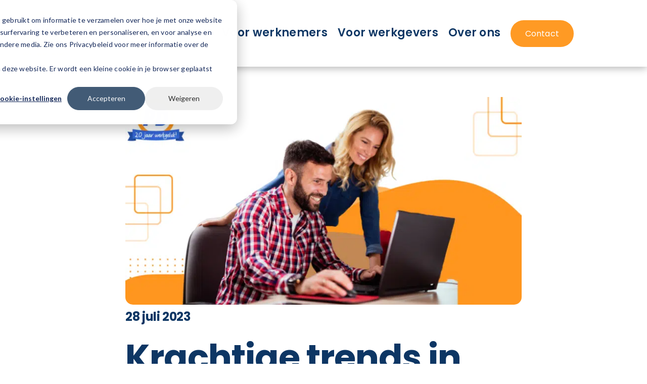

--- FILE ---
content_type: text/html; charset=UTF-8
request_url: https://www.pdpersoneel.nl/blog/krachtige-trends-in-elektrotechniek-dit-verandert-er-in-de-sector/
body_size: 18455
content:
<!DOCTYPE html>
<html class="avada-html-layout-wide avada-html-header-position-top avada-is-100-percent-template" lang="nl-NL" prefix="og: http://ogp.me/ns# fb: http://ogp.me/ns/fb#">
<head>
<script>
var _hsp = window._hsp = window._hsp || [];
window.dataLayer = window.dataLayer || [];
function gtag(){dataLayer.push(arguments);}
 
// set up default denied consent
gtag('consent', 'default', {
  'analytics_storage': 'denied',
  'ad_storage': 'denied',
  'ad_user_data': 'denied',
  'ad_personalization': 'denied',
  'region': ["AT", "BE", "BG", "HR", "CY", "CZ", "DK", "EE", "FI", "FR",
       "DE", "GR", "HU", "IS", "IE", "IT", "LV", "LI", "LT", "LU",
       "MT", "NL", "NO", "PL", "PT", "RO", "SK", "SI", "ES", "SE",
       "UK", "CH"]
});
 
// send consent updates from the HubSpot Cookie Banner
_hsp.push(['addPrivacyConsentListener', function(consent){
      var hasAnalyticsConsent = consent && (consent.allowed || (consent.categories && consent.categories.analytics));
      var hasAdsConsent = consent && (consent.allowed || (consent.categories && consent.categories.advertisement));
 
      gtag('consent', 'update', {
        'ad_storage': hasAdsConsent ? 'granted' : 'denied',
        'analytics_storage': hasAnalyticsConsent ? 'granted' : 'denied',
        'ad_user_data': hasAdsConsent ? 'granted' : 'denied',
        'ad_personalization': hasAdsConsent ? 'granted' : 'denied'
      });
}]);
</script>
<script>(function(w,d,s,l,i){w[l]=w[l]||[];w[l].push({'gtm.start':
new Date().getTime(),event:'gtm.js'});var f=d.getElementsByTagName(s)[0],
j=d.createElement(s),dl=l!='dataLayer'?'&l='+l:'';j.async=true;j.src=
'https://www.googletagmanager.com/gtm.js?id='+i+dl;f.parentNode.insertBefore(j,f);
})(window,document,'script','dataLayer','GTM-W5BNB8V');</script>
	<meta http-equiv="X-UA-Compatible" content="IE=edge" />
	<meta http-equiv="Content-Type" content="text/html; charset=utf-8"/>
	<meta name="viewport" content="width=device-width, initial-scale=1" />
	<meta name='robots' content='index, follow, max-image-preview:large, max-snippet:-1, max-video-preview:-1' />

	<!-- This site is optimized with the Yoast SEO Premium plugin v22.1 (Yoast SEO v26.8) - https://yoast.com/product/yoast-seo-premium-wordpress/ -->
	<title>Krachtige trends in Elektrotechniek: dit verandert er in de sector - PD personeel</title>
	<meta name="description" content="Werk jij in de Elektrotechniek? Weet jij welke trends en ontwikkelingen jij kan verwachten? En hoe ziet de cao Elektrotechniek eruit?" />
	<link rel="canonical" href="https://www.pdpersoneel.nl/blog/krachtige-trends-in-elektrotechniek-dit-verandert-er-in-de-sector/" />
	<meta property="og:locale" content="nl_NL" />
	<meta property="og:type" content="article" />
	<meta property="og:title" content="Krachtige trends in Elektrotechniek: dit verandert er in de sector" />
	<meta property="og:description" content="Werk jij in de Elektrotechniek? Weet jij welke trends en ontwikkelingen jij kan verwachten? En hoe ziet de cao Elektrotechniek eruit?" />
	<meta property="og:url" content="https://www.pdpersoneel.nl/blog/krachtige-trends-in-elektrotechniek-dit-verandert-er-in-de-sector/" />
	<meta property="og:site_name" content="PD personeel" />
	<meta property="article:publisher" content="https://www.facebook.com/pdpersoneel" />
	<meta property="article:published_time" content="2023-07-28T08:51:00+00:00" />
	<meta property="article:modified_time" content="2023-08-28T13:44:15+00:00" />
	<meta property="og:image" content="https://www.pdpersoneel.nl/wp-content/uploads/2023/07/Blog-grafisch-huisstijl-32.png" />
	<meta property="og:image:width" content="1200" />
	<meta property="og:image:height" content="628" />
	<meta property="og:image:type" content="image/png" />
	<meta name="author" content="PD personeel" />
	<meta name="twitter:card" content="summary_large_image" />
	<meta name="twitter:creator" content="@pdpersoneel" />
	<meta name="twitter:site" content="@pdpersoneel" />
	<meta name="twitter:label1" content="Geschreven door" />
	<meta name="twitter:data1" content="PD personeel" />
	<meta name="twitter:label2" content="Geschatte leestijd" />
	<meta name="twitter:data2" content="5 minuten" />
	<script type="application/ld+json" class="yoast-schema-graph">{"@context":"https://schema.org","@graph":[{"@type":"Article","@id":"https://www.pdpersoneel.nl/blog/krachtige-trends-in-elektrotechniek-dit-verandert-er-in-de-sector/#article","isPartOf":{"@id":"https://www.pdpersoneel.nl/blog/krachtige-trends-in-elektrotechniek-dit-verandert-er-in-de-sector/"},"author":{"name":"PD personeel","@id":"https://www.pdpersoneel.nl/#/schema/person/a9aa6c2e11f7c181692076cbe2200726"},"headline":"Krachtige trends in Elektrotechniek: dit verandert er in de sector","datePublished":"2023-07-28T08:51:00+00:00","dateModified":"2023-08-28T13:44:15+00:00","mainEntityOfPage":{"@id":"https://www.pdpersoneel.nl/blog/krachtige-trends-in-elektrotechniek-dit-verandert-er-in-de-sector/"},"wordCount":939,"publisher":{"@id":"https://www.pdpersoneel.nl/#organization"},"image":{"@id":"https://www.pdpersoneel.nl/blog/krachtige-trends-in-elektrotechniek-dit-verandert-er-in-de-sector/#primaryimage"},"thumbnailUrl":"https://www.pdpersoneel.nl/wp-content/uploads/2023/07/Blog-grafisch-huisstijl-32.png","keywords":["cao elektrotechniek","elektrotechniek","marktontwikkeling","pd personeel","salaris","trends en ontwikkelingen elektrotechniek","werkgeluk"],"articleSection":["Blog","PD personeel Update"],"inLanguage":"nl-NL"},{"@type":"WebPage","@id":"https://www.pdpersoneel.nl/blog/krachtige-trends-in-elektrotechniek-dit-verandert-er-in-de-sector/","url":"https://www.pdpersoneel.nl/blog/krachtige-trends-in-elektrotechniek-dit-verandert-er-in-de-sector/","name":"Krachtige trends in Elektrotechniek: dit verandert er in de sector - PD personeel","isPartOf":{"@id":"https://www.pdpersoneel.nl/#website"},"primaryImageOfPage":{"@id":"https://www.pdpersoneel.nl/blog/krachtige-trends-in-elektrotechniek-dit-verandert-er-in-de-sector/#primaryimage"},"image":{"@id":"https://www.pdpersoneel.nl/blog/krachtige-trends-in-elektrotechniek-dit-verandert-er-in-de-sector/#primaryimage"},"thumbnailUrl":"https://www.pdpersoneel.nl/wp-content/uploads/2023/07/Blog-grafisch-huisstijl-32.png","datePublished":"2023-07-28T08:51:00+00:00","dateModified":"2023-08-28T13:44:15+00:00","description":"Werk jij in de Elektrotechniek? Weet jij welke trends en ontwikkelingen jij kan verwachten? En hoe ziet de cao Elektrotechniek eruit?","breadcrumb":{"@id":"https://www.pdpersoneel.nl/blog/krachtige-trends-in-elektrotechniek-dit-verandert-er-in-de-sector/#breadcrumb"},"inLanguage":"nl-NL","potentialAction":[{"@type":"ReadAction","target":["https://www.pdpersoneel.nl/blog/krachtige-trends-in-elektrotechniek-dit-verandert-er-in-de-sector/"]}]},{"@type":"ImageObject","inLanguage":"nl-NL","@id":"https://www.pdpersoneel.nl/blog/krachtige-trends-in-elektrotechniek-dit-verandert-er-in-de-sector/#primaryimage","url":"https://www.pdpersoneel.nl/wp-content/uploads/2023/07/Blog-grafisch-huisstijl-32.png","contentUrl":"https://www.pdpersoneel.nl/wp-content/uploads/2023/07/Blog-grafisch-huisstijl-32.png","width":1200,"height":628,"caption":"Trends in elektrotechniek"},{"@type":"BreadcrumbList","@id":"https://www.pdpersoneel.nl/blog/krachtige-trends-in-elektrotechniek-dit-verandert-er-in-de-sector/#breadcrumb","itemListElement":[{"@type":"ListItem","position":1,"name":"Home","item":"https://www.pdpersoneel.nl/"},{"@type":"ListItem","position":2,"name":"Krachtige trends in Elektrotechniek: dit verandert er in de sector"}]},{"@type":"WebSite","@id":"https://www.pdpersoneel.nl/#website","url":"https://www.pdpersoneel.nl/","name":"PD personeel","description":"Technische vacatures","publisher":{"@id":"https://www.pdpersoneel.nl/#organization"},"potentialAction":[{"@type":"SearchAction","target":{"@type":"EntryPoint","urlTemplate":"https://www.pdpersoneel.nl/?s={search_term_string}"},"query-input":{"@type":"PropertyValueSpecification","valueRequired":true,"valueName":"search_term_string"}}],"inLanguage":"nl-NL"},{"@type":"Organization","@id":"https://www.pdpersoneel.nl/#organization","name":"PD personeel","url":"https://www.pdpersoneel.nl/","logo":{"@type":"ImageObject","inLanguage":"nl-NL","@id":"https://www.pdpersoneel.nl/#/schema/logo/image/","url":"https://www.pdpersoneel.nl/wp-content/uploads/2023/05/Image-1.png","contentUrl":"https://www.pdpersoneel.nl/wp-content/uploads/2023/05/Image-1.png","width":170,"height":170,"caption":"PD personeel"},"image":{"@id":"https://www.pdpersoneel.nl/#/schema/logo/image/"},"sameAs":["https://www.facebook.com/pdpersoneel","https://x.com/pdpersoneel","https://nl.linkedin.com/company/pd-personeel","https://www.instagram.com/pdpersoneel/"]},{"@type":"Person","@id":"https://www.pdpersoneel.nl/#/schema/person/a9aa6c2e11f7c181692076cbe2200726","name":"PD personeel","sameAs":["https://www.pdpersoneel.nl"]}]}</script>
	<!-- / Yoast SEO Premium plugin. -->


<link rel='dns-prefetch' href='//cdn.jsdelivr.net' />
<link rel='dns-prefetch' href='//cdnjs.cloudflare.com' />
<link rel="alternate" type="application/rss+xml" title="PD personeel &raquo; feed" href="https://www.pdpersoneel.nl/feed/" />
<link rel="alternate" type="application/rss+xml" title="PD personeel &raquo; reacties feed" href="https://www.pdpersoneel.nl/comments/feed/" />
		
		
		
				<link rel="alternate" title="oEmbed (JSON)" type="application/json+oembed" href="https://www.pdpersoneel.nl/wp-json/oembed/1.0/embed?url=https%3A%2F%2Fwww.pdpersoneel.nl%2Fblog%2Fkrachtige-trends-in-elektrotechniek-dit-verandert-er-in-de-sector%2F" />
<link rel="alternate" title="oEmbed (XML)" type="text/xml+oembed" href="https://www.pdpersoneel.nl/wp-json/oembed/1.0/embed?url=https%3A%2F%2Fwww.pdpersoneel.nl%2Fblog%2Fkrachtige-trends-in-elektrotechniek-dit-verandert-er-in-de-sector%2F&#038;format=xml" />
					<meta name="description" content="Werk jij in de Elektrotechniek? Weet jij dan welke trends en ontwikkelingen jij allemaal kan verwachten? Hoe ziet de cao Elektrotechniek eruit? En hoeveel verdien je als projectleider, werkvoorbereider, planner en engineer? Laten we eens dieper duiken in de sector en ontdek de trends in de Elektrotechniek!
 "/>
				
		<meta property="og:locale" content="nl_NL"/>
		<meta property="og:type" content="article"/>
		<meta property="og:site_name" content="PD personeel"/>
		<meta property="og:title" content="Krachtige trends in Elektrotechniek: dit verandert er in de sector - PD personeel"/>
				<meta property="og:description" content="Werk jij in de Elektrotechniek? Weet jij dan welke trends en ontwikkelingen jij allemaal kan verwachten? Hoe ziet de cao Elektrotechniek eruit? En hoeveel verdien je als projectleider, werkvoorbereider, planner en engineer? Laten we eens dieper duiken in de sector en ontdek de trends in de Elektrotechniek!
 "/>
				<meta property="og:url" content="https://www.pdpersoneel.nl/blog/krachtige-trends-in-elektrotechniek-dit-verandert-er-in-de-sector/"/>
										<meta property="article:published_time" content="2023-07-28T08:51:00+01:00"/>
							<meta property="article:modified_time" content="2023-08-28T13:44:15+01:00"/>
								<meta name="author" content="PD personeel"/>
								<meta property="og:image" content="https://www.pdpersoneel.nl/wp-content/uploads/2023/07/Blog-grafisch-huisstijl-32.png"/>
		<meta property="og:image:width" content="1200"/>
		<meta property="og:image:height" content="628"/>
		<meta property="og:image:type" content="image/png"/>
				<style id='wp-img-auto-sizes-contain-inline-css' type='text/css'>
img:is([sizes=auto i],[sizes^="auto," i]){contain-intrinsic-size:3000px 1500px}
/*# sourceURL=wp-img-auto-sizes-contain-inline-css */
</style>
<link rel='stylesheet' id='matador-basic-style-css' href='https://www.pdpersoneel.nl/wp-content/plugins/matador-jobs-pro/assets/css/matador-basic-styles.min.css?ver=3.9.12' type='text/css' media='all' />
<link rel='stylesheet' id='my-style-css' href='https://www.pdpersoneel.nl/wp-content/themes/Avada-Child-Theme/Timeline/style.css?ver=1.0' type='text/css' media='all' />
<link rel='stylesheet' id='my-slick-style-css' href='https://cdn.jsdelivr.net/npm/slick-carousel@1.8.1/slick/slick.css?ver=1.0' type='text/css' media='all' />
<link rel='stylesheet' id='my-slick-theme-min-style-css' href='https://cdnjs.cloudflare.com/ajax/libs/slick-carousel/1.8.1/slick-theme.min.css?ver=1.0' type='text/css' media='all' />
<link rel='stylesheet' id='child-style-css' href='https://www.pdpersoneel.nl/wp-content/themes/Avada-Child-Theme/style.css?ver=6.9' type='text/css' media='all' />
<link rel='stylesheet' id='fusion-dynamic-css-css' href='https://www.pdpersoneel.nl/wp-content/uploads/fusion-styles/34929c566705c16cd302a1718a250487.min.css?ver=3.14.2' type='text/css' media='all' />
<script type="text/javascript" src="https://www.pdpersoneel.nl/wp-includes/js/jquery/jquery.min.js?ver=3.7.1" id="jquery-core-js"></script>
<script type="text/javascript" src="https://www.pdpersoneel.nl/wp-includes/js/jquery/jquery-migrate.min.js?ver=3.4.1" id="jquery-migrate-js"></script>
<link rel="https://api.w.org/" href="https://www.pdpersoneel.nl/wp-json/" /><link rel="alternate" title="JSON" type="application/json" href="https://www.pdpersoneel.nl/wp-json/wp/v2/posts/5347" /><link rel="EditURI" type="application/rsd+xml" title="RSD" href="https://www.pdpersoneel.nl/xmlrpc.php?rsd" />
<meta name="generator" content="WordPress 6.9" />
<link rel='shortlink' href='https://www.pdpersoneel.nl/?p=5347' />
<link rel="preload" href="https://www.pdpersoneel.nl/wp-content/themes/Avada/includes/lib/assets/fonts/icomoon/awb-icons.woff" as="font" type="font/woff" crossorigin><link rel="preload" href="//www.pdpersoneel.nl/wp-content/themes/Avada/includes/lib/assets/fonts/fontawesome/webfonts/fa-brands-400.woff2" as="font" type="font/woff2" crossorigin><link rel="preload" href="//www.pdpersoneel.nl/wp-content/themes/Avada/includes/lib/assets/fonts/fontawesome/webfonts/fa-solid-900.woff2" as="font" type="font/woff2" crossorigin><style type="text/css" id="css-fb-visibility">@media screen and (max-width: 640px){.fusion-no-small-visibility{display:none !important;}body .sm-text-align-center{text-align:center !important;}body .sm-text-align-left{text-align:left !important;}body .sm-text-align-right{text-align:right !important;}body .sm-text-align-justify{text-align:justify !important;}body .sm-flex-align-center{justify-content:center !important;}body .sm-flex-align-flex-start{justify-content:flex-start !important;}body .sm-flex-align-flex-end{justify-content:flex-end !important;}body .sm-mx-auto{margin-left:auto !important;margin-right:auto !important;}body .sm-ml-auto{margin-left:auto !important;}body .sm-mr-auto{margin-right:auto !important;}body .fusion-absolute-position-small{position:absolute;width:100%;}.awb-sticky.awb-sticky-small{ position: sticky; top: var(--awb-sticky-offset,0); }}@media screen and (min-width: 641px) and (max-width: 1024px){.fusion-no-medium-visibility{display:none !important;}body .md-text-align-center{text-align:center !important;}body .md-text-align-left{text-align:left !important;}body .md-text-align-right{text-align:right !important;}body .md-text-align-justify{text-align:justify !important;}body .md-flex-align-center{justify-content:center !important;}body .md-flex-align-flex-start{justify-content:flex-start !important;}body .md-flex-align-flex-end{justify-content:flex-end !important;}body .md-mx-auto{margin-left:auto !important;margin-right:auto !important;}body .md-ml-auto{margin-left:auto !important;}body .md-mr-auto{margin-right:auto !important;}body .fusion-absolute-position-medium{position:absolute;width:100%;}.awb-sticky.awb-sticky-medium{ position: sticky; top: var(--awb-sticky-offset,0); }}@media screen and (min-width: 1025px){.fusion-no-large-visibility{display:none !important;}body .lg-text-align-center{text-align:center !important;}body .lg-text-align-left{text-align:left !important;}body .lg-text-align-right{text-align:right !important;}body .lg-text-align-justify{text-align:justify !important;}body .lg-flex-align-center{justify-content:center !important;}body .lg-flex-align-flex-start{justify-content:flex-start !important;}body .lg-flex-align-flex-end{justify-content:flex-end !important;}body .lg-mx-auto{margin-left:auto !important;margin-right:auto !important;}body .lg-ml-auto{margin-left:auto !important;}body .lg-mr-auto{margin-right:auto !important;}body .fusion-absolute-position-large{position:absolute;width:100%;}.awb-sticky.awb-sticky-large{ position: sticky; top: var(--awb-sticky-offset,0); }}</style><link rel="icon" href="https://www.pdpersoneel.nl/wp-content/uploads/2023/05/Image-1-66x66.png" sizes="32x32" />
<link rel="icon" href="https://www.pdpersoneel.nl/wp-content/uploads/2023/05/Image-1.png" sizes="192x192" />
<link rel="apple-touch-icon" href="https://www.pdpersoneel.nl/wp-content/uploads/2023/05/Image-1.png" />
<meta name="msapplication-TileImage" content="https://www.pdpersoneel.nl/wp-content/uploads/2023/05/Image-1.png" />
		<style type="text/css" id="wp-custom-css">
			.modal {
    margin-top: 150px;
}

.totheleft .fusion-li-item-content {
    text-align: left;
}

.lp .gform_confirmation_message {
    background: white;
    padding: 10px;
    text-align: left;
    margin-bottom: 30px;
    margin-top: 10px;
    border-radius: 15px;
    border-left: 5px solid #4bb543;
}
.lp .gfield_label.gform-field-label, .lp .gform-field-label--type-sub { color:white;
}

/* Form Vacatures */
.matador-field-description {
    font-size: 12px;
		font-weight: 600;
}
label.for-file {
    background: #efefef;
    padding: 40px !important;
    border-radius: 15px;
    text-align: center;
		border: 1px dashed #000;
}
label.for-file:hover {
    background: #f5f5f5;
		border: 1px solid #000;
}
		</style>
				<script type="text/javascript">
			var doc = document.documentElement;
			doc.setAttribute( 'data-useragent', navigator.userAgent );
		</script>
		
	<style id='wp-block-heading-inline-css' type='text/css'>
h1:where(.wp-block-heading).has-background,h2:where(.wp-block-heading).has-background,h3:where(.wp-block-heading).has-background,h4:where(.wp-block-heading).has-background,h5:where(.wp-block-heading).has-background,h6:where(.wp-block-heading).has-background{padding:1.25em 2.375em}h1.has-text-align-left[style*=writing-mode]:where([style*=vertical-lr]),h1.has-text-align-right[style*=writing-mode]:where([style*=vertical-rl]),h2.has-text-align-left[style*=writing-mode]:where([style*=vertical-lr]),h2.has-text-align-right[style*=writing-mode]:where([style*=vertical-rl]),h3.has-text-align-left[style*=writing-mode]:where([style*=vertical-lr]),h3.has-text-align-right[style*=writing-mode]:where([style*=vertical-rl]),h4.has-text-align-left[style*=writing-mode]:where([style*=vertical-lr]),h4.has-text-align-right[style*=writing-mode]:where([style*=vertical-rl]),h5.has-text-align-left[style*=writing-mode]:where([style*=vertical-lr]),h5.has-text-align-right[style*=writing-mode]:where([style*=vertical-rl]),h6.has-text-align-left[style*=writing-mode]:where([style*=vertical-lr]),h6.has-text-align-right[style*=writing-mode]:where([style*=vertical-rl]){rotate:180deg}
/*# sourceURL=https://www.pdpersoneel.nl/wp-includes/blocks/heading/style.min.css */
</style>
<style id='wp-block-image-inline-css' type='text/css'>
.wp-block-image>a,.wp-block-image>figure>a{display:inline-block}.wp-block-image img{box-sizing:border-box;height:auto;max-width:100%;vertical-align:bottom}@media not (prefers-reduced-motion){.wp-block-image img.hide{visibility:hidden}.wp-block-image img.show{animation:show-content-image .4s}}.wp-block-image[style*=border-radius] img,.wp-block-image[style*=border-radius]>a{border-radius:inherit}.wp-block-image.has-custom-border img{box-sizing:border-box}.wp-block-image.aligncenter{text-align:center}.wp-block-image.alignfull>a,.wp-block-image.alignwide>a{width:100%}.wp-block-image.alignfull img,.wp-block-image.alignwide img{height:auto;width:100%}.wp-block-image .aligncenter,.wp-block-image .alignleft,.wp-block-image .alignright,.wp-block-image.aligncenter,.wp-block-image.alignleft,.wp-block-image.alignright{display:table}.wp-block-image .aligncenter>figcaption,.wp-block-image .alignleft>figcaption,.wp-block-image .alignright>figcaption,.wp-block-image.aligncenter>figcaption,.wp-block-image.alignleft>figcaption,.wp-block-image.alignright>figcaption{caption-side:bottom;display:table-caption}.wp-block-image .alignleft{float:left;margin:.5em 1em .5em 0}.wp-block-image .alignright{float:right;margin:.5em 0 .5em 1em}.wp-block-image .aligncenter{margin-left:auto;margin-right:auto}.wp-block-image :where(figcaption){margin-bottom:1em;margin-top:.5em}.wp-block-image.is-style-circle-mask img{border-radius:9999px}@supports ((-webkit-mask-image:none) or (mask-image:none)) or (-webkit-mask-image:none){.wp-block-image.is-style-circle-mask img{border-radius:0;-webkit-mask-image:url('data:image/svg+xml;utf8,<svg viewBox="0 0 100 100" xmlns="http://www.w3.org/2000/svg"><circle cx="50" cy="50" r="50"/></svg>');mask-image:url('data:image/svg+xml;utf8,<svg viewBox="0 0 100 100" xmlns="http://www.w3.org/2000/svg"><circle cx="50" cy="50" r="50"/></svg>');mask-mode:alpha;-webkit-mask-position:center;mask-position:center;-webkit-mask-repeat:no-repeat;mask-repeat:no-repeat;-webkit-mask-size:contain;mask-size:contain}}:root :where(.wp-block-image.is-style-rounded img,.wp-block-image .is-style-rounded img){border-radius:9999px}.wp-block-image figure{margin:0}.wp-lightbox-container{display:flex;flex-direction:column;position:relative}.wp-lightbox-container img{cursor:zoom-in}.wp-lightbox-container img:hover+button{opacity:1}.wp-lightbox-container button{align-items:center;backdrop-filter:blur(16px) saturate(180%);background-color:#5a5a5a40;border:none;border-radius:4px;cursor:zoom-in;display:flex;height:20px;justify-content:center;opacity:0;padding:0;position:absolute;right:16px;text-align:center;top:16px;width:20px;z-index:100}@media not (prefers-reduced-motion){.wp-lightbox-container button{transition:opacity .2s ease}}.wp-lightbox-container button:focus-visible{outline:3px auto #5a5a5a40;outline:3px auto -webkit-focus-ring-color;outline-offset:3px}.wp-lightbox-container button:hover{cursor:pointer;opacity:1}.wp-lightbox-container button:focus{opacity:1}.wp-lightbox-container button:focus,.wp-lightbox-container button:hover,.wp-lightbox-container button:not(:hover):not(:active):not(.has-background){background-color:#5a5a5a40;border:none}.wp-lightbox-overlay{box-sizing:border-box;cursor:zoom-out;height:100vh;left:0;overflow:hidden;position:fixed;top:0;visibility:hidden;width:100%;z-index:100000}.wp-lightbox-overlay .close-button{align-items:center;cursor:pointer;display:flex;justify-content:center;min-height:40px;min-width:40px;padding:0;position:absolute;right:calc(env(safe-area-inset-right) + 16px);top:calc(env(safe-area-inset-top) + 16px);z-index:5000000}.wp-lightbox-overlay .close-button:focus,.wp-lightbox-overlay .close-button:hover,.wp-lightbox-overlay .close-button:not(:hover):not(:active):not(.has-background){background:none;border:none}.wp-lightbox-overlay .lightbox-image-container{height:var(--wp--lightbox-container-height);left:50%;overflow:hidden;position:absolute;top:50%;transform:translate(-50%,-50%);transform-origin:top left;width:var(--wp--lightbox-container-width);z-index:9999999999}.wp-lightbox-overlay .wp-block-image{align-items:center;box-sizing:border-box;display:flex;height:100%;justify-content:center;margin:0;position:relative;transform-origin:0 0;width:100%;z-index:3000000}.wp-lightbox-overlay .wp-block-image img{height:var(--wp--lightbox-image-height);min-height:var(--wp--lightbox-image-height);min-width:var(--wp--lightbox-image-width);width:var(--wp--lightbox-image-width)}.wp-lightbox-overlay .wp-block-image figcaption{display:none}.wp-lightbox-overlay button{background:none;border:none}.wp-lightbox-overlay .scrim{background-color:#fff;height:100%;opacity:.9;position:absolute;width:100%;z-index:2000000}.wp-lightbox-overlay.active{visibility:visible}@media not (prefers-reduced-motion){.wp-lightbox-overlay.active{animation:turn-on-visibility .25s both}.wp-lightbox-overlay.active img{animation:turn-on-visibility .35s both}.wp-lightbox-overlay.show-closing-animation:not(.active){animation:turn-off-visibility .35s both}.wp-lightbox-overlay.show-closing-animation:not(.active) img{animation:turn-off-visibility .25s both}.wp-lightbox-overlay.zoom.active{animation:none;opacity:1;visibility:visible}.wp-lightbox-overlay.zoom.active .lightbox-image-container{animation:lightbox-zoom-in .4s}.wp-lightbox-overlay.zoom.active .lightbox-image-container img{animation:none}.wp-lightbox-overlay.zoom.active .scrim{animation:turn-on-visibility .4s forwards}.wp-lightbox-overlay.zoom.show-closing-animation:not(.active){animation:none}.wp-lightbox-overlay.zoom.show-closing-animation:not(.active) .lightbox-image-container{animation:lightbox-zoom-out .4s}.wp-lightbox-overlay.zoom.show-closing-animation:not(.active) .lightbox-image-container img{animation:none}.wp-lightbox-overlay.zoom.show-closing-animation:not(.active) .scrim{animation:turn-off-visibility .4s forwards}}@keyframes show-content-image{0%{visibility:hidden}99%{visibility:hidden}to{visibility:visible}}@keyframes turn-on-visibility{0%{opacity:0}to{opacity:1}}@keyframes turn-off-visibility{0%{opacity:1;visibility:visible}99%{opacity:0;visibility:visible}to{opacity:0;visibility:hidden}}@keyframes lightbox-zoom-in{0%{transform:translate(calc((-100vw + var(--wp--lightbox-scrollbar-width))/2 + var(--wp--lightbox-initial-left-position)),calc(-50vh + var(--wp--lightbox-initial-top-position))) scale(var(--wp--lightbox-scale))}to{transform:translate(-50%,-50%) scale(1)}}@keyframes lightbox-zoom-out{0%{transform:translate(-50%,-50%) scale(1);visibility:visible}99%{visibility:visible}to{transform:translate(calc((-100vw + var(--wp--lightbox-scrollbar-width))/2 + var(--wp--lightbox-initial-left-position)),calc(-50vh + var(--wp--lightbox-initial-top-position))) scale(var(--wp--lightbox-scale));visibility:hidden}}
/*# sourceURL=https://www.pdpersoneel.nl/wp-includes/blocks/image/style.min.css */
</style>
<style id='wp-block-image-theme-inline-css' type='text/css'>
:root :where(.wp-block-image figcaption){color:#555;font-size:13px;text-align:center}.is-dark-theme :root :where(.wp-block-image figcaption){color:#ffffffa6}.wp-block-image{margin:0 0 1em}
/*# sourceURL=https://www.pdpersoneel.nl/wp-includes/blocks/image/theme.min.css */
</style>
<style id='wp-block-paragraph-inline-css' type='text/css'>
.is-small-text{font-size:.875em}.is-regular-text{font-size:1em}.is-large-text{font-size:2.25em}.is-larger-text{font-size:3em}.has-drop-cap:not(:focus):first-letter{float:left;font-size:8.4em;font-style:normal;font-weight:100;line-height:.68;margin:.05em .1em 0 0;text-transform:uppercase}body.rtl .has-drop-cap:not(:focus):first-letter{float:none;margin-left:.1em}p.has-drop-cap.has-background{overflow:hidden}:root :where(p.has-background){padding:1.25em 2.375em}:where(p.has-text-color:not(.has-link-color)) a{color:inherit}p.has-text-align-left[style*="writing-mode:vertical-lr"],p.has-text-align-right[style*="writing-mode:vertical-rl"]{rotate:180deg}
/*# sourceURL=https://www.pdpersoneel.nl/wp-includes/blocks/paragraph/style.min.css */
</style>
<style id='global-styles-inline-css' type='text/css'>
:root{--wp--preset--aspect-ratio--square: 1;--wp--preset--aspect-ratio--4-3: 4/3;--wp--preset--aspect-ratio--3-4: 3/4;--wp--preset--aspect-ratio--3-2: 3/2;--wp--preset--aspect-ratio--2-3: 2/3;--wp--preset--aspect-ratio--16-9: 16/9;--wp--preset--aspect-ratio--9-16: 9/16;--wp--preset--color--black: #000000;--wp--preset--color--cyan-bluish-gray: #abb8c3;--wp--preset--color--white: #ffffff;--wp--preset--color--pale-pink: #f78da7;--wp--preset--color--vivid-red: #cf2e2e;--wp--preset--color--luminous-vivid-orange: #ff6900;--wp--preset--color--luminous-vivid-amber: #fcb900;--wp--preset--color--light-green-cyan: #7bdcb5;--wp--preset--color--vivid-green-cyan: #00d084;--wp--preset--color--pale-cyan-blue: #8ed1fc;--wp--preset--color--vivid-cyan-blue: #0693e3;--wp--preset--color--vivid-purple: #9b51e0;--wp--preset--color--awb-color-1: #ffffff;--wp--preset--color--awb-color-2: #f9f9fb;--wp--preset--color--awb-color-3: ;--wp--preset--color--awb-color-4: #ff9a24;--wp--preset--color--awb-color-5: #0d3664;--wp--preset--color--awb-color-6: #cc7b1c;--wp--preset--color--awb-color-7: #212326;--wp--preset--color--awb-color-8: #141617;--wp--preset--color--awb-color-custom-1: #ffffff;--wp--preset--gradient--vivid-cyan-blue-to-vivid-purple: linear-gradient(135deg,rgb(6,147,227) 0%,rgb(155,81,224) 100%);--wp--preset--gradient--light-green-cyan-to-vivid-green-cyan: linear-gradient(135deg,rgb(122,220,180) 0%,rgb(0,208,130) 100%);--wp--preset--gradient--luminous-vivid-amber-to-luminous-vivid-orange: linear-gradient(135deg,rgb(252,185,0) 0%,rgb(255,105,0) 100%);--wp--preset--gradient--luminous-vivid-orange-to-vivid-red: linear-gradient(135deg,rgb(255,105,0) 0%,rgb(207,46,46) 100%);--wp--preset--gradient--very-light-gray-to-cyan-bluish-gray: linear-gradient(135deg,rgb(238,238,238) 0%,rgb(169,184,195) 100%);--wp--preset--gradient--cool-to-warm-spectrum: linear-gradient(135deg,rgb(74,234,220) 0%,rgb(151,120,209) 20%,rgb(207,42,186) 40%,rgb(238,44,130) 60%,rgb(251,105,98) 80%,rgb(254,248,76) 100%);--wp--preset--gradient--blush-light-purple: linear-gradient(135deg,rgb(255,206,236) 0%,rgb(152,150,240) 100%);--wp--preset--gradient--blush-bordeaux: linear-gradient(135deg,rgb(254,205,165) 0%,rgb(254,45,45) 50%,rgb(107,0,62) 100%);--wp--preset--gradient--luminous-dusk: linear-gradient(135deg,rgb(255,203,112) 0%,rgb(199,81,192) 50%,rgb(65,88,208) 100%);--wp--preset--gradient--pale-ocean: linear-gradient(135deg,rgb(255,245,203) 0%,rgb(182,227,212) 50%,rgb(51,167,181) 100%);--wp--preset--gradient--electric-grass: linear-gradient(135deg,rgb(202,248,128) 0%,rgb(113,206,126) 100%);--wp--preset--gradient--midnight: linear-gradient(135deg,rgb(2,3,129) 0%,rgb(40,116,252) 100%);--wp--preset--font-size--small: 12px;--wp--preset--font-size--medium: 20px;--wp--preset--font-size--large: 24px;--wp--preset--font-size--x-large: 42px;--wp--preset--font-size--normal: 16px;--wp--preset--font-size--xlarge: 32px;--wp--preset--font-size--huge: 48px;--wp--preset--spacing--20: 0.44rem;--wp--preset--spacing--30: 0.67rem;--wp--preset--spacing--40: 1rem;--wp--preset--spacing--50: 1.5rem;--wp--preset--spacing--60: 2.25rem;--wp--preset--spacing--70: 3.38rem;--wp--preset--spacing--80: 5.06rem;--wp--preset--shadow--natural: 6px 6px 9px rgba(0, 0, 0, 0.2);--wp--preset--shadow--deep: 12px 12px 50px rgba(0, 0, 0, 0.4);--wp--preset--shadow--sharp: 6px 6px 0px rgba(0, 0, 0, 0.2);--wp--preset--shadow--outlined: 6px 6px 0px -3px rgb(255, 255, 255), 6px 6px rgb(0, 0, 0);--wp--preset--shadow--crisp: 6px 6px 0px rgb(0, 0, 0);}:where(.is-layout-flex){gap: 0.5em;}:where(.is-layout-grid){gap: 0.5em;}body .is-layout-flex{display: flex;}.is-layout-flex{flex-wrap: wrap;align-items: center;}.is-layout-flex > :is(*, div){margin: 0;}body .is-layout-grid{display: grid;}.is-layout-grid > :is(*, div){margin: 0;}:where(.wp-block-columns.is-layout-flex){gap: 2em;}:where(.wp-block-columns.is-layout-grid){gap: 2em;}:where(.wp-block-post-template.is-layout-flex){gap: 1.25em;}:where(.wp-block-post-template.is-layout-grid){gap: 1.25em;}.has-black-color{color: var(--wp--preset--color--black) !important;}.has-cyan-bluish-gray-color{color: var(--wp--preset--color--cyan-bluish-gray) !important;}.has-white-color{color: var(--wp--preset--color--white) !important;}.has-pale-pink-color{color: var(--wp--preset--color--pale-pink) !important;}.has-vivid-red-color{color: var(--wp--preset--color--vivid-red) !important;}.has-luminous-vivid-orange-color{color: var(--wp--preset--color--luminous-vivid-orange) !important;}.has-luminous-vivid-amber-color{color: var(--wp--preset--color--luminous-vivid-amber) !important;}.has-light-green-cyan-color{color: var(--wp--preset--color--light-green-cyan) !important;}.has-vivid-green-cyan-color{color: var(--wp--preset--color--vivid-green-cyan) !important;}.has-pale-cyan-blue-color{color: var(--wp--preset--color--pale-cyan-blue) !important;}.has-vivid-cyan-blue-color{color: var(--wp--preset--color--vivid-cyan-blue) !important;}.has-vivid-purple-color{color: var(--wp--preset--color--vivid-purple) !important;}.has-black-background-color{background-color: var(--wp--preset--color--black) !important;}.has-cyan-bluish-gray-background-color{background-color: var(--wp--preset--color--cyan-bluish-gray) !important;}.has-white-background-color{background-color: var(--wp--preset--color--white) !important;}.has-pale-pink-background-color{background-color: var(--wp--preset--color--pale-pink) !important;}.has-vivid-red-background-color{background-color: var(--wp--preset--color--vivid-red) !important;}.has-luminous-vivid-orange-background-color{background-color: var(--wp--preset--color--luminous-vivid-orange) !important;}.has-luminous-vivid-amber-background-color{background-color: var(--wp--preset--color--luminous-vivid-amber) !important;}.has-light-green-cyan-background-color{background-color: var(--wp--preset--color--light-green-cyan) !important;}.has-vivid-green-cyan-background-color{background-color: var(--wp--preset--color--vivid-green-cyan) !important;}.has-pale-cyan-blue-background-color{background-color: var(--wp--preset--color--pale-cyan-blue) !important;}.has-vivid-cyan-blue-background-color{background-color: var(--wp--preset--color--vivid-cyan-blue) !important;}.has-vivid-purple-background-color{background-color: var(--wp--preset--color--vivid-purple) !important;}.has-black-border-color{border-color: var(--wp--preset--color--black) !important;}.has-cyan-bluish-gray-border-color{border-color: var(--wp--preset--color--cyan-bluish-gray) !important;}.has-white-border-color{border-color: var(--wp--preset--color--white) !important;}.has-pale-pink-border-color{border-color: var(--wp--preset--color--pale-pink) !important;}.has-vivid-red-border-color{border-color: var(--wp--preset--color--vivid-red) !important;}.has-luminous-vivid-orange-border-color{border-color: var(--wp--preset--color--luminous-vivid-orange) !important;}.has-luminous-vivid-amber-border-color{border-color: var(--wp--preset--color--luminous-vivid-amber) !important;}.has-light-green-cyan-border-color{border-color: var(--wp--preset--color--light-green-cyan) !important;}.has-vivid-green-cyan-border-color{border-color: var(--wp--preset--color--vivid-green-cyan) !important;}.has-pale-cyan-blue-border-color{border-color: var(--wp--preset--color--pale-cyan-blue) !important;}.has-vivid-cyan-blue-border-color{border-color: var(--wp--preset--color--vivid-cyan-blue) !important;}.has-vivid-purple-border-color{border-color: var(--wp--preset--color--vivid-purple) !important;}.has-vivid-cyan-blue-to-vivid-purple-gradient-background{background: var(--wp--preset--gradient--vivid-cyan-blue-to-vivid-purple) !important;}.has-light-green-cyan-to-vivid-green-cyan-gradient-background{background: var(--wp--preset--gradient--light-green-cyan-to-vivid-green-cyan) !important;}.has-luminous-vivid-amber-to-luminous-vivid-orange-gradient-background{background: var(--wp--preset--gradient--luminous-vivid-amber-to-luminous-vivid-orange) !important;}.has-luminous-vivid-orange-to-vivid-red-gradient-background{background: var(--wp--preset--gradient--luminous-vivid-orange-to-vivid-red) !important;}.has-very-light-gray-to-cyan-bluish-gray-gradient-background{background: var(--wp--preset--gradient--very-light-gray-to-cyan-bluish-gray) !important;}.has-cool-to-warm-spectrum-gradient-background{background: var(--wp--preset--gradient--cool-to-warm-spectrum) !important;}.has-blush-light-purple-gradient-background{background: var(--wp--preset--gradient--blush-light-purple) !important;}.has-blush-bordeaux-gradient-background{background: var(--wp--preset--gradient--blush-bordeaux) !important;}.has-luminous-dusk-gradient-background{background: var(--wp--preset--gradient--luminous-dusk) !important;}.has-pale-ocean-gradient-background{background: var(--wp--preset--gradient--pale-ocean) !important;}.has-electric-grass-gradient-background{background: var(--wp--preset--gradient--electric-grass) !important;}.has-midnight-gradient-background{background: var(--wp--preset--gradient--midnight) !important;}.has-small-font-size{font-size: var(--wp--preset--font-size--small) !important;}.has-medium-font-size{font-size: var(--wp--preset--font-size--medium) !important;}.has-large-font-size{font-size: var(--wp--preset--font-size--large) !important;}.has-x-large-font-size{font-size: var(--wp--preset--font-size--x-large) !important;}
/*# sourceURL=global-styles-inline-css */
</style>
</head>

<body class="wp-singular post-template-default single single-post postid-5347 single-format-standard wp-theme-Avada wp-child-theme-Avada-Child-Theme awb-no-sidebars fusion-image-hovers fusion-pagination-sizing fusion-button_type-flat fusion-button_span-no fusion-button_gradient-linear avada-image-rollover-circle-yes avada-image-rollover-yes avada-image-rollover-direction-left fusion-body ltr fusion-sticky-header no-tablet-sticky-header no-mobile-sticky-header no-mobile-slidingbar no-mobile-totop fusion-disable-outline fusion-sub-menu-fade mobile-logo-pos-left layout-wide-mode avada-has-boxed-modal-shadow-none layout-scroll-offset-full avada-has-zero-margin-offset-top fusion-top-header menu-text-align-center mobile-menu-design-classic fusion-show-pagination-text fusion-header-layout-v3 avada-responsive avada-footer-fx-none avada-menu-highlight-style-bar fusion-search-form-clean fusion-main-menu-search-overlay fusion-avatar-circle avada-dropdown-styles avada-blog-layout-large avada-blog-archive-layout-large avada-header-shadow-no avada-menu-icon-position-left avada-has-megamenu-shadow avada-has-mobile-menu-search avada-has-main-nav-search-icon avada-has-breadcrumb-mobile-hidden avada-has-titlebar-hide avada-header-border-color-full-transparent avada-has-pagination-width_height avada-flyout-menu-direction-fade avada-has-blocks avada-ec-views-v1" data-awb-post-id="5347">
		<a class="skip-link screen-reader-text" href="#content">Ga naar inhoud</a>

	<div id="boxed-wrapper">
		
		<div id="wrapper" class="fusion-wrapper">
			<div id="home" style="position:relative;top:-1px;"></div>
												<div class="fusion-tb-header"><div class="fusion-fullwidth fullwidth-box fusion-builder-row-1 fusion-flex-container nonhundred-percent-fullwidth non-hundred-percent-height-scrolling fusion-sticky-container" style="--awb-border-radius-top-left:0px;--awb-border-radius-top-right:0px;--awb-border-radius-bottom-right:0px;--awb-border-radius-bottom-left:0px;--awb-padding-top:6px;--awb-padding-bottom:6px;--awb-background-color:#ffffff;--awb-sticky-background-color:#ffffff !important;--awb-flex-wrap:wrap;--awb-box-shadow:0px 3px 15px 0px rgba(0,0,0,0.3);" data-transition-offset="100" data-scroll-offset="0" data-sticky-small-visibility="1" data-sticky-medium-visibility="1" data-sticky-large-visibility="1" ><div class="fusion-builder-row fusion-row fusion-flex-align-items-stretch fusion-flex-justify-content-flex-end fusion-flex-content-wrap" style="max-width:1248px;margin-left: calc(-4% / 2 );margin-right: calc(-4% / 2 );"><div class="fusion-layout-column fusion_builder_column fusion-builder-column-0 fusion_builder_column_1_5 1_5 fusion-flex-column" style="--awb-bg-size:cover;--awb-width-large:20%;--awb-margin-top-large:10px;--awb-spacing-right-large:9.6%;--awb-margin-bottom-large:10px;--awb-spacing-left-large:9.6%;--awb-width-medium:20%;--awb-order-medium:0;--awb-spacing-right-medium:9.6%;--awb-spacing-left-medium:9.6%;--awb-width-small:25%;--awb-order-small:0;--awb-spacing-right-small:7.68%;--awb-spacing-left-small:7.68%;"><div class="fusion-column-wrapper fusion-column-has-shadow fusion-flex-justify-content-center fusion-content-layout-column"><div class="fusion-image-element " style="--awb-max-width:100px;--awb-caption-title-font-family:var(--h2_typography-font-family);--awb-caption-title-font-weight:var(--h2_typography-font-weight);--awb-caption-title-font-style:var(--h2_typography-font-style);--awb-caption-title-size:var(--h2_typography-font-size);--awb-caption-title-transform:var(--h2_typography-text-transform);--awb-caption-title-line-height:var(--h2_typography-line-height);--awb-caption-title-letter-spacing:var(--h2_typography-letter-spacing);"><span class=" fusion-imageframe imageframe-none imageframe-1 hover-type-none" style="border-radius:15px;"><a class="fusion-no-lightbox" href="https://www.pdpersoneel.nl/" target="_self" aria-label="Image 1@2x"><img fetchpriority="high" decoding="async" width="340" height="340" alt="PD personeel" src="https://www.pdpersoneel.nl/wp-content/uploads/2023/05/Image-1@2x.png" class="img-responsive wp-image-26" srcset="https://www.pdpersoneel.nl/wp-content/uploads/2023/05/Image-1@2x-200x200.png 200w, https://www.pdpersoneel.nl/wp-content/uploads/2023/05/Image-1@2x.png 340w" sizes="(max-width: 640px) 100vw, 200px" /></a></span></div></div></div><div class="fusion-layout-column fusion_builder_column fusion-builder-column-1 fusion_builder_column_3_5 3_5 fusion-flex-column fusion-no-small-visibility" style="--awb-bg-size:cover;--awb-width-large:60%;--awb-margin-top-large:10px;--awb-spacing-right-large:3.2%;--awb-margin-bottom-large:10px;--awb-spacing-left-large:3.2%;--awb-width-medium:80%;--awb-order-medium:0;--awb-spacing-right-medium:2.4%;--awb-spacing-left-medium:2.4%;--awb-width-small:100%;--awb-order-small:0;--awb-spacing-right-small:1.92%;--awb-spacing-left-small:1.92%;" data-scroll-devices="small-visibility,medium-visibility,large-visibility"><div class="fusion-column-wrapper fusion-column-has-shadow fusion-flex-justify-content-center fusion-content-layout-column"><div class="fusion-builder-row fusion-builder-row-inner fusion-row fusion-flex-align-items-stretch fusion-flex-justify-content-flex-end fusion-flex-content-wrap" style="width:104% !important;max-width:104% !important;margin-left: calc(-4% / 2 );margin-right: calc(-4% / 2 );"><div class="fusion-layout-column fusion_builder_column_inner fusion-builder-nested-column-0 fusion_builder_column_inner_1_1 1_1 fusion-flex-column" style="--awb-padding-top:12px;--awb-padding-bottom:12px;--awb-bg-size:cover;--awb-width-large:100%;--awb-margin-top-large:0px;--awb-spacing-right-large:1.92%;--awb-margin-bottom-large:0px;--awb-spacing-left-large:1.92%;--awb-width-medium:100%;--awb-order-medium:0;--awb-spacing-right-medium:1.92%;--awb-spacing-left-medium:1.92%;--awb-width-small:100%;--awb-order-small:0;--awb-spacing-right-small:1.92%;--awb-spacing-left-small:1.92%;" data-scroll-devices="small-visibility,medium-visibility,large-visibility"><div class="fusion-column-wrapper fusion-column-has-shadow fusion-flex-justify-content-flex-end fusion-content-layout-row fusion-flex-align-items-center"><nav class="awb-menu awb-menu_row awb-menu_em-hover mobile-mode-collapse-to-button awb-menu_icons-left awb-menu_dc-yes mobile-trigger-fullwidth-off awb-menu_mobile-toggle awb-menu_indent-left mobile-size-full-absolute loading mega-menu-loading awb-menu_desktop awb-menu_dropdown awb-menu_expand-right awb-menu_transition-fade avada-main-menu" style="--awb-font-size:22px;--awb-line-height:24px;--awb-text-transform:var(--awb-typography3-text-transform);--awb-min-height:36px;--awb-gap:20px;--awb-align-items:center;--awb-justify-content:center;--awb-items-padding-top:12px;--awb-items-padding-bottom:12px;--awb-border-bottom:2px;--awb-color:var(--awb-color5);--awb-letter-spacing:var(--awb-typography3-letter-spacing);--awb-active-color:var(--awb-color4);--awb-active-border-bottom:2px;--awb-active-border-color:var(--awb-color4);--awb-submenu-color:#101827;--awb-submenu-bg:#ffffff;--awb-submenu-sep-color:rgba(16,25,40,0.1);--awb-submenu-border-radius-top-left:4px;--awb-submenu-border-radius-top-right:4px;--awb-submenu-border-radius-bottom-right:4px;--awb-submenu-border-radius-bottom-left:4px;--awb-submenu-active-bg:#f2f2f2;--awb-submenu-active-color:#101827;--awb-submenu-space:4px;--awb-submenu-text-transform:none;--awb-icons-color:#101827;--awb-icons-hover-color:var(--awb-color4);--awb-main-justify-content:flex-start;--awb-mobile-trigger-color:#101827;--awb-justify-title:flex-start;--awb-mobile-justify:flex-start;--awb-mobile-caret-left:auto;--awb-mobile-caret-right:0;--awb-fusion-font-family-typography:var(--awb-typography3-font-family);--awb-fusion-font-weight-typography:var(--awb-typography3-font-weight);--awb-fusion-font-style-typography:var(--awb-typography3-font-style);--awb-fusion-font-family-submenu-typography:inherit;--awb-fusion-font-style-submenu-typography:normal;--awb-fusion-font-weight-submenu-typography:400;--awb-fusion-font-family-mobile-typography:inherit;--awb-fusion-font-style-mobile-typography:normal;--awb-fusion-font-weight-mobile-typography:400;" aria-label="Header Blocks Menu" data-breakpoint="991" data-count="0" data-transition-type="center-vertical" data-transition-time="300" data-expand="right"><button type="button" class="awb-menu__m-toggle awb-menu__m-toggle_no-text" aria-expanded="false" aria-controls="menu-header-blocks-menu"><span class="awb-menu__m-toggle-inner"><span class="collapsed-nav-text"><span class="screen-reader-text">Toggle Navigation</span></span><span class="awb-menu__m-collapse-icon awb-menu__m-collapse-icon_no-text"><span class="awb-menu__m-collapse-icon-open awb-menu__m-collapse-icon-open_no-text fa-bars fas"></span><span class="awb-menu__m-collapse-icon-close awb-menu__m-collapse-icon-close_no-text fa-times fas"></span></span></span></button><ul id="menu-header-blocks-menu" class="fusion-menu awb-menu__main-ul awb-menu__main-ul_row"><li  id="menu-item-806"  class="menu-item menu-item-type-custom menu-item-object-custom menu-item-806 awb-menu__li awb-menu__main-li awb-menu__main-li_regular"  data-item-id="806"><span class="awb-menu__main-background-default awb-menu__main-background-default_center-vertical"></span><span class="awb-menu__main-background-active awb-menu__main-background-active_center-vertical"></span><a  href="/vacatures/" class="awb-menu__main-a awb-menu__main-a_regular"><span class="menu-text">Vacatures</span></a></li><li  id="menu-item-259"  class="menu-item menu-item-type-post_type menu-item-object-page menu-item-259 awb-menu__li awb-menu__main-li awb-menu__main-li_regular"  data-item-id="259"><span class="awb-menu__main-background-default awb-menu__main-background-default_center-vertical"></span><span class="awb-menu__main-background-active awb-menu__main-background-active_center-vertical"></span><a  href="https://www.pdpersoneel.nl/voor-werknemers/" class="awb-menu__main-a awb-menu__main-a_regular"><span class="menu-text">Voor werknemers</span></a></li><li  id="menu-item-258"  class="menu-item menu-item-type-post_type menu-item-object-page menu-item-258 awb-menu__li awb-menu__main-li awb-menu__main-li_regular"  data-item-id="258"><span class="awb-menu__main-background-default awb-menu__main-background-default_center-vertical"></span><span class="awb-menu__main-background-active awb-menu__main-background-active_center-vertical"></span><a  href="https://www.pdpersoneel.nl/voor-opdrachtgevers/" class="awb-menu__main-a awb-menu__main-a_regular"><span class="menu-text">Voor werkgevers</span></a></li><li  id="menu-item-807"  class="menu-item menu-item-type-post_type menu-item-object-page menu-item-807 awb-menu__li awb-menu__main-li awb-menu__main-li_regular"  data-item-id="807"><span class="awb-menu__main-background-default awb-menu__main-background-default_center-vertical"></span><span class="awb-menu__main-background-active awb-menu__main-background-active_center-vertical"></span><a  href="https://www.pdpersoneel.nl/over/" class="awb-menu__main-a awb-menu__main-a_regular"><span class="menu-text">Over ons</span></a></li></ul></nav></div></div></div></div></div><div class="fusion-layout-column fusion_builder_column fusion-builder-column-2 fusion_builder_column_1_5 1_5 fusion-flex-column fusion-no-small-visibility" style="--awb-bg-size:cover;--awb-width-large:20%;--awb-margin-top-large:10px;--awb-spacing-right-large:9.6%;--awb-margin-bottom-large:10px;--awb-spacing-left-large:9.6%;--awb-width-medium:80%;--awb-order-medium:0;--awb-spacing-right-medium:2.4%;--awb-spacing-left-medium:2.4%;--awb-width-small:100%;--awb-order-small:0;--awb-spacing-right-small:1.92%;--awb-spacing-left-small:1.92%;" data-scroll-devices="small-visibility,medium-visibility,large-visibility"><div class="fusion-column-wrapper fusion-column-has-shadow fusion-flex-justify-content-space-between fusion-content-layout-row fusion-flex-align-items-center"><div class="fusion-builder-row fusion-builder-row-inner fusion-row fusion-flex-align-items-stretch fusion-flex-justify-content-flex-end fusion-flex-content-wrap" style="width:104% !important;max-width:104% !important;margin-left: calc(-4% / 2 );margin-right: calc(-4% / 2 );"><div class="fusion-layout-column fusion_builder_column_inner fusion-builder-nested-column-1 fusion_builder_column_inner_1_2 1_2 fusion-flex-column" style="--awb-padding-top:12px;--awb-padding-bottom:12px;--awb-bg-size:cover;--awb-width-large:50%;--awb-margin-top-large:0px;--awb-spacing-right-large:3.84%;--awb-margin-bottom-large:0px;--awb-spacing-left-large:3.84%;--awb-width-medium:50%;--awb-order-medium:0;--awb-spacing-right-medium:3.84%;--awb-spacing-left-medium:3.84%;--awb-width-small:100%;--awb-order-small:0;--awb-spacing-right-small:1.92%;--awb-spacing-left-small:1.92%;" data-scroll-devices="small-visibility,medium-visibility,large-visibility"><div class="fusion-column-wrapper fusion-column-has-shadow fusion-flex-justify-content-flex-end fusion-content-layout-row fusion-flex-align-items-center"><div style="text-align:right;"><a class="fusion-button button-flat fusion-button-default-size button-default fusion-button-default button-1 fusion-button-default-span fusion-button-default-type" style="--button_text_transform:var(--awb-typography4-text-transform);--button_font_size:var(--awb-typography4-font-size);--button_line_height:var(--awb-typography4-line-height);--button_typography-letter-spacing:var(--awb-typography4-letter-spacing);--button_typography-font-family:var(--awb-typography4-font-family);--button_typography-font-weight:var(--awb-typography4-font-weight);--button_typography-font-style:var(--awb-typography4-font-style);" target="_self" href="/contact/"><span class="fusion-button-text awb-button__text awb-button__text--default">Contact</span></a></div></div></div><div class="fusion-layout-column fusion_builder_column_inner fusion-builder-nested-column-2 fusion_builder_column_inner_1_2 1_2 fusion-flex-column" style="--awb-bg-size:cover;--awb-width-large:50%;--awb-margin-top-large:0px;--awb-spacing-right-large:3.84%;--awb-margin-bottom-large:20px;--awb-spacing-left-large:3.84%;--awb-width-medium:50%;--awb-order-medium:0;--awb-spacing-right-medium:3.84%;--awb-spacing-left-medium:3.84%;--awb-width-small:100%;--awb-order-small:0;--awb-spacing-right-small:1.92%;--awb-spacing-left-small:1.92%;"><div class="fusion-column-wrapper fusion-column-has-shadow fusion-flex-justify-content-flex-start fusion-content-layout-column"><div class="fusion-image-element " style="text-align:right;--awb-margin-top:20px;--awb-max-width:40px;--awb-caption-title-font-family:var(--h2_typography-font-family);--awb-caption-title-font-weight:var(--h2_typography-font-weight);--awb-caption-title-font-style:var(--h2_typography-font-style);--awb-caption-title-size:var(--h2_typography-font-size);--awb-caption-title-transform:var(--h2_typography-text-transform);--awb-caption-title-line-height:var(--h2_typography-line-height);--awb-caption-title-letter-spacing:var(--h2_typography-letter-spacing);"><span class=" fusion-imageframe imageframe-none imageframe-2 hover-type-none red-heart-class" style="border-radius:15px;" id="red-heart"><a class="fusion-no-lightbox" href="https://www.pdpersoneel.nl/wishlist/" target="_self" aria-label="Red-heart"><img decoding="async" width="82" height="76" src="https://www.pdpersoneel.nl/wp-content/uploads/2023/05/Red-heart.png" alt class="img-responsive wp-image-6976"/></a></span></div></div></div></div></div></div><div class="fusion-layout-column fusion_builder_column fusion-builder-column-3 fusion_builder_column_3_4 3_4 fusion-flex-column fusion-no-medium-visibility fusion-no-large-visibility" style="--awb-bg-size:cover;--awb-border-color:#101827;--awb-border-style:solid;--awb-width-large:75%;--awb-margin-top-large:10px;--awb-spacing-right-large:2.56%;--awb-margin-bottom-large:10px;--awb-spacing-left-large:2.56%;--awb-width-medium:80%;--awb-order-medium:0;--awb-spacing-right-medium:2.4%;--awb-spacing-left-medium:2.4%;--awb-width-small:75%;--awb-order-small:0;--awb-spacing-right-small:2.56%;--awb-spacing-left-small:2.56%;" data-scroll-devices="small-visibility,medium-visibility,large-visibility"><div class="fusion-column-wrapper fusion-column-has-shadow fusion-flex-justify-content-center fusion-content-layout-column"><div class="fusion-builder-row fusion-builder-row-inner fusion-row fusion-flex-align-items-stretch fusion-flex-justify-content-flex-end fusion-flex-content-wrap" style="width:104% !important;max-width:104% !important;margin-left: calc(-4% / 2 );margin-right: calc(-4% / 2 );"><div class="fusion-layout-column fusion_builder_column_inner fusion-builder-nested-column-3 fusion_builder_column_inner_1_1 1_1 fusion-flex-column fusion-no-medium-visibility fusion-no-large-visibility" style="--awb-padding-top:12px;--awb-padding-bottom:12px;--awb-bg-size:cover;--awb-width-large:100%;--awb-margin-top-large:0px;--awb-spacing-right-large:1.92%;--awb-margin-bottom-large:0px;--awb-spacing-left-large:1.92%;--awb-width-medium:100%;--awb-order-medium:0;--awb-spacing-right-medium:1.92%;--awb-spacing-left-medium:1.92%;--awb-width-small:100%;--awb-order-small:0;--awb-spacing-right-small:1.92%;--awb-spacing-left-small:1.92%;" data-scroll-devices="small-visibility,medium-visibility,large-visibility"><div class="fusion-column-wrapper fusion-column-has-shadow fusion-flex-justify-content-flex-end fusion-content-layout-row fusion-flex-align-items-center"><div style="text-align:right;"><a class="fusion-button button-flat fusion-button-default-size button-default fusion-button-default button-2 fusion-button-default-span fusion-button-default-type" style="--button_text_transform:var(--awb-typography3-text-transform);--button_font_size:18px;--button_line_height:24px;--button_typography-letter-spacing:var(--awb-typography3-letter-spacing);" target="_self" href="/contact/"><span class="fusion-button-text awb-button__text awb-button__text--default">Contact</span></a></div><div class="fusion-image-element " style="text-align:right;--awb-margin-top:10px;--awb-margin-left:10px;--awb-max-width:40px;--awb-caption-title-font-family:var(--h2_typography-font-family);--awb-caption-title-font-weight:var(--h2_typography-font-weight);--awb-caption-title-font-style:var(--h2_typography-font-style);--awb-caption-title-size:var(--h2_typography-font-size);--awb-caption-title-transform:var(--h2_typography-text-transform);--awb-caption-title-line-height:var(--h2_typography-line-height);--awb-caption-title-letter-spacing:var(--h2_typography-letter-spacing);"><span class=" fusion-imageframe imageframe-none imageframe-3 hover-type-none red-heart-class" style="border-radius:15px;" id="red-heart"><a class="fusion-no-lightbox" href="https://www.pdpersoneel.nl/wishlist/" target="_self" aria-label="Red-heart"><img decoding="async" width="82" height="76" src="https://www.pdpersoneel.nl/wp-content/uploads/2023/05/Red-heart.png" alt class="img-responsive wp-image-6976"/></a></span></div><nav class="awb-menu awb-menu_row awb-menu_em-hover mobile-mode-collapse-to-button awb-menu_icons-left awb-menu_dc-yes mobile-trigger-fullwidth-off awb-menu_mobile-toggle awb-menu_indent-left mobile-size-full-absolute loading mega-menu-loading awb-menu_desktop awb-menu_dropdown awb-menu_expand-right awb-menu_transition-fade avada-main-menu" style="--awb-font-size:18px;--awb-line-height:24px;--awb-text-transform:var(--awb-typography3-text-transform);--awb-min-height:36px;--awb-gap:48px;--awb-align-items:center;--awb-justify-content:center;--awb-items-padding-top:12px;--awb-items-padding-bottom:12px;--awb-border-bottom:2px;--awb-color:#101827;--awb-letter-spacing:var(--awb-typography3-letter-spacing);--awb-active-color:#5046e4;--awb-active-border-bottom:2px;--awb-active-border-color:#5046e4;--awb-submenu-color:#101827;--awb-submenu-bg:#ffffff;--awb-submenu-sep-color:rgba(16,25,40,0.1);--awb-submenu-border-radius-top-left:4px;--awb-submenu-border-radius-top-right:4px;--awb-submenu-border-radius-bottom-right:4px;--awb-submenu-border-radius-bottom-left:4px;--awb-submenu-active-bg:#f2f2f2;--awb-submenu-active-color:#101827;--awb-submenu-space:4px;--awb-submenu-text-transform:none;--awb-icons-color:#101827;--awb-icons-hover-color:#5046e4;--awb-main-justify-content:flex-start;--awb-mobile-trigger-color:#101827;--awb-justify-title:flex-start;--awb-mobile-justify:flex-start;--awb-mobile-caret-left:auto;--awb-mobile-caret-right:0;--awb-fusion-font-family-typography:&quot;IBM Plex Sans&quot;;--awb-fusion-font-style-typography:normal;--awb-fusion-font-weight-typography:500;--awb-fusion-font-family-submenu-typography:inherit;--awb-fusion-font-style-submenu-typography:normal;--awb-fusion-font-weight-submenu-typography:400;--awb-fusion-font-family-mobile-typography:inherit;--awb-fusion-font-style-mobile-typography:normal;--awb-fusion-font-weight-mobile-typography:400;" aria-label="Header Blocks Menu" data-breakpoint="991" data-count="1" data-transition-type="center-vertical" data-transition-time="300" data-expand="right"><button type="button" class="awb-menu__m-toggle awb-menu__m-toggle_no-text" aria-expanded="false" aria-controls="menu-header-blocks-menu"><span class="awb-menu__m-toggle-inner"><span class="collapsed-nav-text"><span class="screen-reader-text">Toggle Navigation</span></span><span class="awb-menu__m-collapse-icon awb-menu__m-collapse-icon_no-text"><span class="awb-menu__m-collapse-icon-open awb-menu__m-collapse-icon-open_no-text fa-bars fas"></span><span class="awb-menu__m-collapse-icon-close awb-menu__m-collapse-icon-close_no-text fa-times fas"></span></span></span></button><ul id="menu-header-blocks-menu-1" class="fusion-menu awb-menu__main-ul awb-menu__main-ul_row"><li   class="menu-item menu-item-type-custom menu-item-object-custom menu-item-806 awb-menu__li awb-menu__main-li awb-menu__main-li_regular"  data-item-id="806"><span class="awb-menu__main-background-default awb-menu__main-background-default_center-vertical"></span><span class="awb-menu__main-background-active awb-menu__main-background-active_center-vertical"></span><a  href="/vacatures/" class="awb-menu__main-a awb-menu__main-a_regular"><span class="menu-text">Vacatures</span></a></li><li   class="menu-item menu-item-type-post_type menu-item-object-page menu-item-259 awb-menu__li awb-menu__main-li awb-menu__main-li_regular"  data-item-id="259"><span class="awb-menu__main-background-default awb-menu__main-background-default_center-vertical"></span><span class="awb-menu__main-background-active awb-menu__main-background-active_center-vertical"></span><a  href="https://www.pdpersoneel.nl/voor-werknemers/" class="awb-menu__main-a awb-menu__main-a_regular"><span class="menu-text">Voor werknemers</span></a></li><li   class="menu-item menu-item-type-post_type menu-item-object-page menu-item-258 awb-menu__li awb-menu__main-li awb-menu__main-li_regular"  data-item-id="258"><span class="awb-menu__main-background-default awb-menu__main-background-default_center-vertical"></span><span class="awb-menu__main-background-active awb-menu__main-background-active_center-vertical"></span><a  href="https://www.pdpersoneel.nl/voor-opdrachtgevers/" class="awb-menu__main-a awb-menu__main-a_regular"><span class="menu-text">Voor werkgevers</span></a></li><li   class="menu-item menu-item-type-post_type menu-item-object-page menu-item-807 awb-menu__li awb-menu__main-li awb-menu__main-li_regular"  data-item-id="807"><span class="awb-menu__main-background-default awb-menu__main-background-default_center-vertical"></span><span class="awb-menu__main-background-active awb-menu__main-background-active_center-vertical"></span><a  href="https://www.pdpersoneel.nl/over/" class="awb-menu__main-a awb-menu__main-a_regular"><span class="menu-text">Over ons</span></a></li></ul></nav></div></div></div></div></div></div></div>
</div>		<div id="sliders-container" class="fusion-slider-visibility">
					</div>
											
			
						<main id="main" class="clearfix width-100">
				<div class="fusion-row" style="max-width:100%;">

<section id="content" style="">
									<div id="post-5347" class="post-5347 post type-post status-publish format-standard has-post-thumbnail hentry category-blog category-pd-personeel-update tag-cao-elektrotechniek tag-elektrotechniek tag-marktontwikkeling tag-pd-personeel tag-salaris tag-trends-en-ontwikkelingen-elektrotechniek tag-werkgeluk">

				<div class="post-content">
					<div class="fusion-fullwidth fullwidth-box fusion-builder-row-2 fusion-flex-container has-pattern-background has-mask-background nonhundred-percent-fullwidth non-hundred-percent-height-scrolling" style="--awb-border-radius-top-left:0px;--awb-border-radius-top-right:0px;--awb-border-radius-bottom-right:0px;--awb-border-radius-bottom-left:0px;--awb-flex-wrap:wrap;" ><div class="fusion-builder-row fusion-row fusion-flex-align-items-flex-start fusion-flex-justify-content-center fusion-flex-content-wrap" style="max-width:1248px;margin-left: calc(-4% / 2 );margin-right: calc(-4% / 2 );"><div class="fusion-layout-column fusion_builder_column fusion-builder-column-4 fusion_builder_column_2_3 2_3 fusion-flex-column" style="--awb-bg-size:cover;--awb-width-large:66.666666666667%;--awb-margin-top-large:0px;--awb-spacing-right-large:2.88%;--awb-margin-bottom-large:20px;--awb-spacing-left-large:2.88%;--awb-width-medium:66.666666666667%;--awb-order-medium:0;--awb-spacing-right-medium:2.88%;--awb-spacing-left-medium:2.88%;--awb-width-small:100%;--awb-order-small:0;--awb-spacing-right-small:1.92%;--awb-spacing-left-small:1.92%;"><div class="fusion-column-wrapper fusion-column-has-shadow fusion-flex-justify-content-flex-start fusion-content-layout-column"><div class="fusion-image-element " style="--awb-caption-title-font-family:var(--h2_typography-font-family);--awb-caption-title-font-weight:var(--h2_typography-font-weight);--awb-caption-title-font-style:var(--h2_typography-font-style);--awb-caption-title-size:var(--h2_typography-font-size);--awb-caption-title-transform:var(--h2_typography-text-transform);--awb-caption-title-line-height:var(--h2_typography-line-height);--awb-caption-title-letter-spacing:var(--h2_typography-letter-spacing);"><span class=" fusion-imageframe imageframe-none imageframe-4 hover-type-none" style="border-radius:15px;"><picture decoding="async" title="Trends in elektrotechniek" class="img-responsive wp-image-5384">
<source type="image/avif" srcset="https://www.pdpersoneel.nl/wp-content/uploads/2023/07/Blog-grafisch-huisstijl-32-200x105.png.avif 200w, https://www.pdpersoneel.nl/wp-content/uploads/2023/07/Blog-grafisch-huisstijl-32-400x209.png.avif 400w, https://www.pdpersoneel.nl/wp-content/uploads/2023/07/Blog-grafisch-huisstijl-32-600x314.png.avif 600w, https://www.pdpersoneel.nl/wp-content/uploads/2023/07/Blog-grafisch-huisstijl-32-800x419.png.avif 800w, https://www.pdpersoneel.nl/wp-content/uploads/2023/07/Blog-grafisch-huisstijl-32.png.avif 1200w" sizes="(max-width: 640px) 100vw, 800px"/>
<source type="image/webp" srcset="https://www.pdpersoneel.nl/wp-content/uploads/2023/07/Blog-grafisch-huisstijl-32-200x105.png.webp 200w, https://www.pdpersoneel.nl/wp-content/uploads/2023/07/Blog-grafisch-huisstijl-32-400x209.png.webp 400w, https://www.pdpersoneel.nl/wp-content/uploads/2023/07/Blog-grafisch-huisstijl-32-600x314.png.webp 600w, https://www.pdpersoneel.nl/wp-content/uploads/2023/07/Blog-grafisch-huisstijl-32-800x419.png.webp 800w, https://www.pdpersoneel.nl/wp-content/uploads/2023/07/Blog-grafisch-huisstijl-32.png.webp 1200w" sizes="(max-width: 640px) 100vw, 800px"/>
<img decoding="async" width="1200" height="628" alt="Trends in elektrotechniek" src="https://www.pdpersoneel.nl/wp-content/uploads/2023/07/Blog-grafisch-huisstijl-32.png" srcset="https://www.pdpersoneel.nl/wp-content/uploads/2023/07/Blog-grafisch-huisstijl-32-200x105.png 200w, https://www.pdpersoneel.nl/wp-content/uploads/2023/07/Blog-grafisch-huisstijl-32-400x209.png 400w, https://www.pdpersoneel.nl/wp-content/uploads/2023/07/Blog-grafisch-huisstijl-32-600x314.png 600w, https://www.pdpersoneel.nl/wp-content/uploads/2023/07/Blog-grafisch-huisstijl-32-800x419.png 800w, https://www.pdpersoneel.nl/wp-content/uploads/2023/07/Blog-grafisch-huisstijl-32.png 1200w" sizes="(max-width: 640px) 100vw, 800px"/>
</picture>
</span></div><div class="fusion-title title fusion-title-1 fusion-sep-none fusion-title-text fusion-title-size-four"><h4 class="fusion-title-heading title-heading-left" style="margin:0;">28 juli 2023</h4></div><div class="fusion-title title fusion-title-2 fusion-sep-none fusion-title-text fusion-title-size-one"><h1 class="fusion-title-heading title-heading-left" style="margin:0;">Krachtige trends in Elektrotechniek: dit verandert er in de sector</h1></div><div class="fusion-content-tb fusion-content-tb-1" style="--awb-text-color:var(--awb-color8);--awb-margin-bottom:10px;--awb-margin-top:10px;--awb-text-transform:none;"><p></p>
<p><strong>Werk jij in de Elektrotechniek? Weet jij dan welke trends en ontwikkelingen jij allemaal kan verwachten? Hoe ziet de cao Elektrotechniek eruit? En hoeveel verdien je als projectleider, werkvoorbereider, planner en engineer? Laten we eens dieper duiken in de sector en ontdek de trends in de Elektrotechniek!</strong></p>
<p> </p>
<p> </p>
<h2 class="wp-block-heading has-large-font-size">De cao Elektrotechniek onder de loep: De volgende cao loonsverhoging</h2>
<p> </p>
<p>De beroepen in de Elektrotechniek kunnen eigenlijk onder twee cao’s vallen. Dit hangt af van het bedrijf waarvoor je werkt. Het gaat hierbij om de cao Metaal en Techniek (cao kleinmetaal) en cao Metalelektro (cao grootmetaal). Weet jij niet in welke cao jij valt? Vraag dit dan na bij je werkgever. Beroepen in de Elektrotechniek die vallen onder de <a href="https://www.fnv.nl/cao-sector/metaal/metalektro/cao-metalektro">cao Metalelektro </a>lopen van 1 december 2022 tot 1 juni 2024. 18 maanden dus. Op 1 december 2022 is jouw loon er al met 5,5% op voorruit gegaan. Op 1 januari 2024 komt hier nog eens 3,5% bovenop. Met deze verhogingen zal jouw loon in totaal met 11% stijgen! Dat is een enorme loonstijging. De modale lonen stijgen met 7,5% en een jaar later komt 3,5% structureel daarbij. In 2024 moet het uurloon minimaal € 14 zijn. Via PD personeel bieden we ook <a href="https://www.pdpersoneel.nl/vacatures/?vakgebied=elektrotechniek">vacatures in de Elektrotechniek</a> aan.</p>
<p> </p>
<p><strong>Valt jouw cao onder de Metaal en Techniek? Ontdek hier jouw cao: <a href="https://www.pdpersoneel.nl/metaal-en-techniek-cao-en-trends-2023/">Werk jij in de metaal- en technieksector? Let dan op deze veranderingen en trends in 2023 – PD personeel</a></strong></p>
<p> </p>
<p> </p>
<h2 class="wp-block-heading has-large-font-size">Top 5 toekomstige trends in de Elektrotechniek</h2>
<p> </p>
<p>Nu je weet hoeveel procentuele loonsverhoging je erbij krijgt in de nieuwe cao. Is het ook van waarde om te weten wat er allemaal in jouw branche speelt. Welke trends in de Elektrotechniek zijn er aan het opkomen? En hoe hebben deze invloed op jouw baan in de Elektrotechniek? De grootste trends en veranderingen zien we op het gebied van technologie en duurzaamheid. Deze 2 aspecten zullen dan ook de grootste invloed hebben op veranderingen die jij gaat zien op je werk. Wij hebben de top 5 trends uit de Elektrotechniek hieronder voor jou op een rij gezet!</p>
<p> </p>
<p> </p>
<h3 class="wp-block-heading has-large-font-size">Super batterijen voor energieopslag</h3>
<p> </p>
<p>In de Elektrotechniek groeit het gebruik van hernieuwbare energiebronnen, wat vraagt om efficiënte energieopslagoplossingen. Elektrotechnici werken aan innovatieve technologieën zoals batterijen en supercondensatoren voor diverse toepassingen in huizen, voertuigen en machines. Wind- en zonne-energie zijn zuivere vormen van duurzame energie, waarvoor de ontwikkeling van superieure batterijen volop gaande is. Het autobedrijf Tesla is een goed voorbeeld voor een energieopslagoplossing. De elektrische auto’s van Tesla maken namelijk gebruik van hele geavanceerde batterijtechnologie. Ook is Nederland een grote speler. Zo wordt er gewerkt om de<a href="https://www.engineersonline.nl/delfzijl-krijgt-grootste-batterij-van-europa/"> grootste batterij van Europa</a> te maken. Deze komt in Delfzijl te liggen en is 15 voetbalvelden lang!</p>
<p> </p>
<p> </p>
<h3 class="wp-block-heading has-large-font-size">Smart Grids</h3>
<p> </p>
<p>Een opkomende trend in de elektrotechniek is de ontwikkeling van smart grids of vertaald: slimme netwerken. Deze geavanceerde systemen monitoren en regelen elektriciteitsdistributie, waardoor het systeem efficiënter en betrouwbaarder wordt. Smart grids maken end-to-end communicatie tussen energiecentrales, distributielocaties en gebruikers mogelijk. Hierdoor verhogen ze succesvol de efficiëntie en verlagen ze de kosten. Een veelbelovende stap naar een slimmer en duurzamer energiesysteem. </p>
<p> </p>
<p> </p>
<h3 class="wp-block-heading has-large-font-size">Draadloze elektriciteit</h3>
<p> </p>
<p>Een veelbelovende ontwikkeling is het idee van elektriciteitsoverdracht via materialen zoals hout, lucht, plastic en gras. Hoewel dit nog in de beginfase is, zal deze technologie naar verwachting snel vooruitgang boeken. Hierdoor kunnen we mogelijk dagelijks gebruikte stroomkabels achterwege laten, wat een nieuwe dimensie van gemak en mobiliteit zou betekenen. We bellen draadloos, maken gebruik van wifi en bluetooth en kunnen onze telefoon en laptop draadloos opladen. Een volgende stap zou dus draadloze elektriciteit kunnen zijn. Het idee van elektriciteitsoverdracht werd uitgevonden in de Verenigde Staten, zo’n twee of drie jaar geleden, en blijft een boeiende ontwikkeling met veel potentie. Er zijn veel innovaties in ontwikkeling op het gebied van draadloze elektriciteit. Een onderzoeksteam van het <a href="https://www.caltech.edu/about/news/in-a-first-caltechs-space-solar-power-demonstrator-wirelessly-transmits-power-in-space?_ga=2.244899333.1813193096.1690528715-1155939017.1689767733"><em>California Institute of Technology</em> (Caltech)</a> is er zelfs in geslaagd om draadloos energie vanuit de ruimte te verzenden. </p>
<p> </p>
<p> </p>
<h3 class="wp-block-heading has-large-font-size">Kunstmatige intelligentie (AI)</h3>
<p> </p>
<p>AI verovert de elektrotechniek snel. Het stimuleert nieuwe producten zoals robots en slimme huizen. Ook verbetert het de energie-efficiëntie van opwekking en distributie. Ai wordt al gebruikt in zowel de software als de hardware van apparaten. Slimme machines kunnen helpen bij ingewikkelde taken in de productie en logistiek. Ze worden ook steeds slimmer dankzij machine learning en kunnen zelfs taken uitvoeren zonder veel menselijke hulp. In de toekomst kunnen we verwachten dat steeds meer complexe problemen efficiënter en makkelijker worden aangepakt.</p>
<p> </p>
<p> </p>
<h3 class="wp-block-heading has-large-font-size">Internet of Things (IoT)</h3>
<p> </p>
<p>Het Internet of Things (IoT) is een opkomende technologie die de elektrotechnische sector sterk beïnvloedt. Het verbindt allerlei dingen via internet, zoals mensen, technologie, wegen, gebouwen, en meer. In de elektrotechniek vindt IoT toepassing in slimme verlichting, Visible Light Communication (VLC), slimme netwerken en meer. In slimme gebouwen worden sensoren gebruikt om energiekosten te verlagen. Deze sensoren detecteren het aantal mensen in een ruimte en passen automatisch de temperatuur aan. Bijvoorbeeld door de airconditioner in te schakelen in een drukke vergaderruimte of de verwarming te verlagen wanneer iedereen het kantoor verlaat. Efficiëntie en comfort gaan hand in hand dankzij deze innovatieve technologieën. Het IoT blijft zich ontwikkelen en er komen steeds meer geavanceerde systemen bij. </p>
<p> </p>
<p> </p>
<h2 class="wp-block-heading has-large-font-size">Zoveel salaris krijg jij als projectleider, werkvoorbereider, planner en engineer in de Elektrotechniek!</h2>
<p> </p>
<p>Nu weet je de top 5 trends uit de Elektrotechniek sector. De sector is veel belovend en altijd in beweging. Wil jij het minimum, maximum en gemiddelde salaris weten van een Projectmanager, Werkvoorbereider, Planner en Engineer? Download hieronder dan ons GRATIS brancheonderzoek en ontdek naast salaris ook onderwerpen als werk-privé balans, flexibiliteit op werk, werkcultuur en overige secundaire voorwaarden. Ben jij opzoek naar een baan in de Elektrotechniek? Bekijk dan onze <a href="https://www.pdpersoneel.nl/vacatures/alle-vacatures/">vacatures</a>! Óf heb je vragen? Neem gerust <a href="https://www.pdpersoneel.nl/contact/">contact</a> met ons op!</p>
<p></p>


<figure class="wp-block-image size-full"><a href="https://lp.pdpersoneel.nl/onderzoek-werkgeluk-salaris-en-secundaire-arbeidsvoorwaarden"><picture decoding="async" class="wp-image-5348">
<source type="image/avif" srcset="https://www.pdpersoneel.nl/wp-content/uploads/2023/08/Blog-grafisch-huisstijl-20-200x105.png.avif 200w, https://www.pdpersoneel.nl/wp-content/uploads/2023/08/Blog-grafisch-huisstijl-20-300x157.png.avif 300w, https://www.pdpersoneel.nl/wp-content/uploads/2023/08/Blog-grafisch-huisstijl-20-400x209.png.avif 400w, https://www.pdpersoneel.nl/wp-content/uploads/2023/08/Blog-grafisch-huisstijl-20-600x314.png.avif 600w, https://www.pdpersoneel.nl/wp-content/uploads/2023/08/Blog-grafisch-huisstijl-20-768x402.png.avif 768w, https://www.pdpersoneel.nl/wp-content/uploads/2023/08/Blog-grafisch-huisstijl-20-800x419.png.avif 800w, https://www.pdpersoneel.nl/wp-content/uploads/2023/08/Blog-grafisch-huisstijl-20-1024x536.png.avif 1024w, https://www.pdpersoneel.nl/wp-content/uploads/2023/08/Blog-grafisch-huisstijl-20.png.avif 1200w" sizes="(max-width: 1200px) 100vw, 1200px"/>
<source type="image/webp" srcset="https://www.pdpersoneel.nl/wp-content/uploads/2023/08/Blog-grafisch-huisstijl-20-200x105.png.webp 200w, https://www.pdpersoneel.nl/wp-content/uploads/2023/08/Blog-grafisch-huisstijl-20-300x157.png.webp 300w, https://www.pdpersoneel.nl/wp-content/uploads/2023/08/Blog-grafisch-huisstijl-20-400x209.png.webp 400w, https://www.pdpersoneel.nl/wp-content/uploads/2023/08/Blog-grafisch-huisstijl-20-600x314.png.webp 600w, https://www.pdpersoneel.nl/wp-content/uploads/2023/08/Blog-grafisch-huisstijl-20-768x402.png.webp 768w, https://www.pdpersoneel.nl/wp-content/uploads/2023/08/Blog-grafisch-huisstijl-20-800x419.png.webp 800w, https://www.pdpersoneel.nl/wp-content/uploads/2023/08/Blog-grafisch-huisstijl-20-1024x536.png.webp 1024w, https://www.pdpersoneel.nl/wp-content/uploads/2023/08/Blog-grafisch-huisstijl-20.png.webp 1200w" sizes="(max-width: 1200px) 100vw, 1200px"/>
<img decoding="async" width="1200" height="628" src="https://www.pdpersoneel.nl/wp-content/uploads/2023/08/Blog-grafisch-huisstijl-20.png" alt="Brancheonderzoek" srcset="https://www.pdpersoneel.nl/wp-content/uploads/2023/08/Blog-grafisch-huisstijl-20-200x105.png 200w, https://www.pdpersoneel.nl/wp-content/uploads/2023/08/Blog-grafisch-huisstijl-20-300x157.png 300w, https://www.pdpersoneel.nl/wp-content/uploads/2023/08/Blog-grafisch-huisstijl-20-400x209.png 400w, https://www.pdpersoneel.nl/wp-content/uploads/2023/08/Blog-grafisch-huisstijl-20-600x314.png 600w, https://www.pdpersoneel.nl/wp-content/uploads/2023/08/Blog-grafisch-huisstijl-20-768x402.png 768w, https://www.pdpersoneel.nl/wp-content/uploads/2023/08/Blog-grafisch-huisstijl-20-800x419.png 800w, https://www.pdpersoneel.nl/wp-content/uploads/2023/08/Blog-grafisch-huisstijl-20-1024x536.png 1024w, https://www.pdpersoneel.nl/wp-content/uploads/2023/08/Blog-grafisch-huisstijl-20.png 1200w" sizes="(max-width: 1200px) 100vw, 1200px"/>
</picture>
</a></figure>
</div></div></div></div></div>
				</div>
			</div>
			</section>
						
					</div>  <!-- fusion-row -->
				</main>  <!-- #main -->
				
				
								
					<div class="fusion-tb-footer fusion-footer"><div class="fusion-footer-widget-area fusion-widget-area"><div class="fusion-fullwidth fullwidth-box fusion-builder-row-3 fusion-flex-container has-pattern-background has-mask-background nonhundred-percent-fullwidth non-hundred-percent-height-scrolling" style="--awb-border-radius-top-left:0px;--awb-border-radius-top-right:0px;--awb-border-radius-bottom-right:0px;--awb-border-radius-bottom-left:0px;--awb-padding-top:64px;--awb-padding-bottom:0px;--awb-background-color:#0a294b;--awb-flex-wrap:wrap;" ><div class="fusion-builder-row fusion-row fusion-flex-align-items-flex-start fusion-flex-content-wrap" style="max-width:1248px;margin-left: calc(-4% / 2 );margin-right: calc(-4% / 2 );"><div class="fusion-layout-column fusion_builder_column fusion-builder-column-5 fusion_builder_column_1_4 1_4 fusion-flex-column" style="--awb-bg-size:cover;--awb-width-large:25%;--awb-margin-top-large:0px;--awb-spacing-right-large:7.68%;--awb-margin-bottom-large:20px;--awb-spacing-left-large:7.68%;--awb-width-medium:25%;--awb-order-medium:0;--awb-spacing-right-medium:7.68%;--awb-spacing-left-medium:7.68%;--awb-width-small:100%;--awb-order-small:0;--awb-spacing-right-small:1.92%;--awb-spacing-left-small:1.92%;"><div class="fusion-column-wrapper fusion-column-has-shadow fusion-flex-justify-content-flex-start fusion-content-layout-column"><div class="fusion-image-element " style="text-align:center;--awb-max-width:120px;--awb-caption-title-font-family:var(--h2_typography-font-family);--awb-caption-title-font-weight:var(--h2_typography-font-weight);--awb-caption-title-font-style:var(--h2_typography-font-style);--awb-caption-title-size:var(--h2_typography-font-size);--awb-caption-title-transform:var(--h2_typography-text-transform);--awb-caption-title-line-height:var(--h2_typography-line-height);--awb-caption-title-letter-spacing:var(--h2_typography-letter-spacing);"><span class=" fusion-imageframe imageframe-none imageframe-5 hover-type-none" style="border-radius:15px;"><img decoding="async" width="340" height="340" title="Image 1@2x" src="https://www.pdpersoneel.nl/wp-content/uploads/2023/05/Image-1@2x.png" alt class="img-responsive wp-image-26" srcset="https://www.pdpersoneel.nl/wp-content/uploads/2023/05/Image-1@2x-200x200.png 200w, https://www.pdpersoneel.nl/wp-content/uploads/2023/05/Image-1@2x.png 340w" sizes="(max-width: 640px) 100vw, 340px" /></span></div><div class="fusion-social-links fusion-social-links-1" style="--awb-margin-top:30px;--awb-margin-right:0px;--awb-margin-bottom:0px;--awb-margin-left:0px;--awb-alignment:center;--awb-box-border-top:0px;--awb-box-border-right:0px;--awb-box-border-bottom:0px;--awb-box-border-left:0px;--awb-box-padding-top:15px;--awb-box-padding-right:15px;--awb-box-padding-bottom:15px;--awb-box-padding-left:15px;--awb-icon-colors-hover:var(--awb-color4);--awb-box-colors-hover:var(--awb-color1);--awb-box-border-color:var(--awb-color3);--awb-box-border-color-hover:var(--awb-color4);"><div class="fusion-social-networks boxed-icons color-type-custom"><div class="fusion-social-networks-wrapper"><a class="fusion-social-network-icon fusion-tooltip fusion-facebook awb-icon-facebook" style="color:#ffffff;font-size:25px;width:25px;background-color:#3264d7;border-color:#3264d7;border-radius:50px;" data-placement="top" data-title="Facebook" data-toggle="tooltip" title="Facebook" aria-label="facebook" target="_blank" rel="noopener noreferrer" href="https://www.facebook.com/pdpersoneelwijcreerenwerkgeluk"></a><a class="fusion-social-network-icon fusion-tooltip fusion-instagram awb-icon-instagram" style="color:#ffffff;font-size:25px;width:25px;background-color:#3264d7;border-color:#3264d7;border-radius:50px;" data-placement="top" data-title="Instagram" data-toggle="tooltip" title="Instagram" aria-label="instagram" target="_blank" rel="noopener noreferrer" href="https://www.instagram.com/pdpersoneel/"></a><a class="fusion-social-network-icon fusion-tooltip fusion-linkedin awb-icon-linkedin" style="color:#ffffff;font-size:25px;width:25px;background-color:#3264d7;border-color:#3264d7;border-radius:50px;" data-placement="top" data-title="LinkedIn" data-toggle="tooltip" title="LinkedIn" aria-label="linkedin" target="_blank" rel="noopener noreferrer" href="https://nl.linkedin.com/company/pd-personeel"></a></div></div></div></div></div><div class="fusion-layout-column fusion_builder_column fusion-builder-column-6 fusion_builder_column_1_4 1_4 fusion-flex-column" style="--awb-bg-size:cover;--awb-width-large:25%;--awb-margin-top-large:0px;--awb-spacing-right-large:7.68%;--awb-margin-bottom-large:20px;--awb-spacing-left-large:7.68%;--awb-width-medium:25%;--awb-order-medium:0;--awb-spacing-right-medium:7.68%;--awb-spacing-left-medium:7.68%;--awb-width-small:100%;--awb-order-small:0;--awb-spacing-right-small:1.92%;--awb-spacing-left-small:1.92%;"><div class="fusion-column-wrapper fusion-column-has-shadow fusion-flex-justify-content-flex-start fusion-content-layout-column"><div class="fusion-title title fusion-title-3 fusion-sep-none fusion-title-text fusion-title-size-three footersection" style="--awb-text-color:#ffffff;--awb-margin-bottom:20px;"><h3 class="fusion-title-heading title-heading-left" style="margin:0;">Sitemap</h3></div><nav class="awb-menu awb-menu_column awb-menu_em-hover mobile-mode-collapse-to-button awb-menu_icons-left awb-menu_dc-yes mobile-trigger-fullwidth-off awb-menu_mobile-toggle awb-menu_indent-left mobile-size-full-absolute loading mega-menu-loading awb-menu_desktop awb-menu_arrows-main awb-menu_dropdown awb-menu_expand-right awb-menu_transition-fade" style="--awb-gap:5px;--awb-color:#ffffff;--awb-active-color:var(--awb-color4);--awb-icons-size:18;--awb-arrows-size-height:10px;--awb-arrows-size-width:10px;--awb-main-justify-content:flex-start;--awb-mobile-justify:flex-start;--awb-mobile-caret-left:auto;--awb-mobile-caret-right:0;--awb-fusion-font-family-typography:inherit;--awb-fusion-font-style-typography:normal;--awb-fusion-font-weight-typography:400;--awb-fusion-font-family-submenu-typography:inherit;--awb-fusion-font-style-submenu-typography:normal;--awb-fusion-font-weight-submenu-typography:400;--awb-fusion-font-family-mobile-typography:inherit;--awb-fusion-font-style-mobile-typography:normal;--awb-fusion-font-weight-mobile-typography:400;" aria-label="Footer - Sitemap" data-breakpoint="0" data-count="2" data-transition-type="fade" data-transition-time="300" data-expand="right"><ul id="menu-footer-sitemap" class="fusion-menu awb-menu__main-ul awb-menu__main-ul_column"><li  id="menu-item-198"  class="menu-item menu-item-type-post_type menu-item-object-page menu-item-home menu-item-198 awb-menu__li awb-menu__main-li awb-menu__main-li_regular"  data-item-id="198"><span class="awb-menu__main-background-default awb-menu__main-background-default_fade"></span><span class="awb-menu__main-background-active awb-menu__main-background-active_fade"></span><a  href="https://www.pdpersoneel.nl/" class="awb-menu__main-a awb-menu__main-a_regular"><span class="menu-text">Home</span></a></li><li  id="menu-item-199"  class="menu-item menu-item-type-custom menu-item-object-custom menu-item-199 awb-menu__li awb-menu__main-li awb-menu__main-li_regular"  data-item-id="199"><span class="awb-menu__main-background-default awb-menu__main-background-default_fade"></span><span class="awb-menu__main-background-active awb-menu__main-background-active_fade"></span><a  href="/vacatures/" class="awb-menu__main-a awb-menu__main-a_regular"><span class="menu-text">Vacatures</span></a></li><li  id="menu-item-214"  class="menu-item menu-item-type-post_type menu-item-object-page menu-item-214 awb-menu__li awb-menu__main-li awb-menu__main-li_regular"  data-item-id="214"><span class="awb-menu__main-background-default awb-menu__main-background-default_fade"></span><span class="awb-menu__main-background-active awb-menu__main-background-active_fade"></span><a  href="https://www.pdpersoneel.nl/voor-werknemers/" class="awb-menu__main-a awb-menu__main-a_regular"><span class="menu-text">Voor werknemers</span></a></li><li  id="menu-item-213"  class="menu-item menu-item-type-post_type menu-item-object-page menu-item-213 awb-menu__li awb-menu__main-li awb-menu__main-li_regular"  data-item-id="213"><span class="awb-menu__main-background-default awb-menu__main-background-default_fade"></span><span class="awb-menu__main-background-active awb-menu__main-background-active_fade"></span><a  href="https://www.pdpersoneel.nl/voor-opdrachtgevers/" class="awb-menu__main-a awb-menu__main-a_regular"><span class="menu-text">Voor opdrachtgevers</span></a></li><li  id="menu-item-212"  class="menu-item menu-item-type-post_type menu-item-object-page menu-item-212 awb-menu__li awb-menu__main-li awb-menu__main-li_regular"  data-item-id="212"><span class="awb-menu__main-background-default awb-menu__main-background-default_fade"></span><span class="awb-menu__main-background-active awb-menu__main-background-active_fade"></span><a  href="https://www.pdpersoneel.nl/over/" class="awb-menu__main-a awb-menu__main-a_regular"><span class="menu-text">Over PD personeel</span></a></li><li  id="menu-item-4844"  class="menu-item menu-item-type-post_type menu-item-object-page menu-item-4844 awb-menu__li awb-menu__main-li awb-menu__main-li_regular"  data-item-id="4844"><span class="awb-menu__main-background-default awb-menu__main-background-default_fade"></span><span class="awb-menu__main-background-active awb-menu__main-background-active_fade"></span><a  href="https://www.pdpersoneel.nl/actueel/" class="awb-menu__main-a awb-menu__main-a_regular"><span class="menu-text">Actueel</span></a></li><li  id="menu-item-4870"  class="menu-item menu-item-type-post_type menu-item-object-page menu-item-4870 awb-menu__li awb-menu__main-li awb-menu__main-li_regular"  data-item-id="4870"><span class="awb-menu__main-background-default awb-menu__main-background-default_fade"></span><span class="awb-menu__main-background-active awb-menu__main-background-active_fade"></span><a  href="https://www.pdpersoneel.nl/contact/" class="awb-menu__main-a awb-menu__main-a_regular"><span class="menu-text">Contact</span></a></li></ul></nav></div></div><div class="fusion-layout-column fusion_builder_column fusion-builder-column-7 fusion_builder_column_1_2 1_2 fusion-flex-column" style="--awb-bg-size:cover;--awb-width-large:50%;--awb-margin-top-large:0px;--awb-spacing-right-large:3.84%;--awb-margin-bottom-large:20px;--awb-spacing-left-large:3.84%;--awb-width-medium:50%;--awb-order-medium:0;--awb-spacing-right-medium:3.84%;--awb-spacing-left-medium:3.84%;--awb-width-small:100%;--awb-order-small:0;--awb-spacing-right-small:1.92%;--awb-spacing-left-small:1.92%;"><div class="fusion-column-wrapper fusion-column-has-shadow fusion-flex-justify-content-flex-start fusion-content-layout-column"><div class="fusion-title title fusion-title-4 fusion-sep-none fusion-title-text fusion-title-size-three footersection" style="--awb-text-color:#ffffff;--awb-margin-bottom:20px;"><h3 class="fusion-title-heading title-heading-left" style="margin:0;">Overig</h3></div><nav class="awb-menu awb-menu_column awb-menu_em-hover mobile-mode-collapse-to-button awb-menu_icons-left awb-menu_dc-yes mobile-trigger-fullwidth-off awb-menu_mobile-toggle awb-menu_indent-left mobile-size-full-absolute loading mega-menu-loading awb-menu_desktop awb-menu_arrows-main awb-menu_dropdown awb-menu_expand-right awb-menu_transition-fade" style="--awb-gap:5px;--awb-color:#ffffff;--awb-active-color:var(--awb-color4);--awb-icons-size:18;--awb-arrows-size-height:10px;--awb-arrows-size-width:10px;--awb-main-justify-content:flex-start;--awb-mobile-justify:flex-start;--awb-mobile-caret-left:auto;--awb-mobile-caret-right:0;--awb-fusion-font-family-typography:inherit;--awb-fusion-font-style-typography:normal;--awb-fusion-font-weight-typography:400;--awb-fusion-font-family-submenu-typography:inherit;--awb-fusion-font-style-submenu-typography:normal;--awb-fusion-font-weight-submenu-typography:400;--awb-fusion-font-family-mobile-typography:inherit;--awb-fusion-font-style-mobile-typography:normal;--awb-fusion-font-weight-mobile-typography:400;" aria-label="Footer - Overig" data-breakpoint="0" data-count="3" data-transition-type="fade" data-transition-time="300" data-expand="right"><ul id="menu-footer-overig" class="fusion-menu awb-menu__main-ul awb-menu__main-ul_column"><li  id="menu-item-4643"  class="menu-item menu-item-type-post_type menu-item-object-page menu-item-4643 awb-menu__li awb-menu__main-li awb-menu__main-li_regular"  data-item-id="4643"><span class="awb-menu__main-background-default awb-menu__main-background-default_fade"></span><span class="awb-menu__main-background-active awb-menu__main-background-active_fade"></span><a  href="https://www.pdpersoneel.nl/privacy-en-cookie-statement/" class="awb-menu__main-a awb-menu__main-a_regular"><span class="menu-text">Privacy en cookie statement</span></a></li><li  id="menu-item-4642"  class="menu-item menu-item-type-post_type menu-item-object-page menu-item-4642 awb-menu__li awb-menu__main-li awb-menu__main-li_regular"  data-item-id="4642"><span class="awb-menu__main-background-default awb-menu__main-background-default_fade"></span><span class="awb-menu__main-background-active awb-menu__main-background-active_fade"></span><a  href="https://www.pdpersoneel.nl/algemene-arbeidsvoorwaarden-werknemers-pd-professionals-b-v/" class="awb-menu__main-a awb-menu__main-a_regular"><span class="menu-text">Algemene arbeidsvoorwaarden werknemers PD professionals B.V.</span></a></li><li  id="menu-item-4641"  class="menu-item menu-item-type-post_type menu-item-object-page menu-item-4641 awb-menu__li awb-menu__main-li awb-menu__main-li_regular"  data-item-id="4641"><span class="awb-menu__main-background-default awb-menu__main-background-default_fade"></span><span class="awb-menu__main-background-active awb-menu__main-background-active_fade"></span><a  href="https://www.pdpersoneel.nl/algemene-voorwaarden-detachering/" class="awb-menu__main-a awb-menu__main-a_regular"><span class="menu-text">Algemene voorwaarden detachering</span></a></li><li  id="menu-item-5264"  class="menu-item menu-item-type-custom menu-item-object-custom menu-item-5264 awb-menu__li awb-menu__main-li awb-menu__main-li_regular"  data-item-id="5264"><span class="awb-menu__main-background-default awb-menu__main-background-default_fade"></span><span class="awb-menu__main-background-active awb-menu__main-background-active_fade"></span><a  target="_blank" rel="noopener noreferrer" href="https://klant.pdpersoneel.nl/" class="awb-menu__main-a awb-menu__main-a_regular"><span class="menu-text">AFAS Portal / Urenregistratie / Verlof &#038; ziekte</span></a></li><li  id="menu-item-5661"  class="menu-item menu-item-type-post_type menu-item-object-page menu-item-5661 awb-menu__li awb-menu__main-li awb-menu__main-li_regular"  data-item-id="5661"><span class="awb-menu__main-background-default awb-menu__main-background-default_fade"></span><span class="awb-menu__main-background-active awb-menu__main-background-active_fade"></span><a  href="https://www.pdpersoneel.nl/betaaldatums/" class="awb-menu__main-a awb-menu__main-a_regular"><span class="menu-text">Betaaldata</span></a></li></ul></nav></div></div><div class="fusion-layout-column fusion_builder_column fusion-builder-column-8 fusion_builder_column_1_1 1_1 fusion-flex-column" style="--awb-bg-size:cover;--awb-border-color:#145193;--awb-border-top:1px;--awb-border-style:solid;--awb-width-large:100%;--awb-margin-top-large:40px;--awb-spacing-right-large:1.92%;--awb-margin-bottom-large:20px;--awb-spacing-left-large:1.92%;--awb-width-medium:100%;--awb-order-medium:0;--awb-spacing-right-medium:1.92%;--awb-spacing-left-medium:1.92%;--awb-width-small:100%;--awb-order-small:0;--awb-spacing-right-small:1.92%;--awb-spacing-left-small:1.92%;" data-scroll-devices="small-visibility,medium-visibility,large-visibility"><div class="fusion-column-wrapper fusion-column-has-shadow fusion-flex-justify-content-flex-start fusion-content-layout-column"><div class="fusion-text fusion-text-1 fusion-text-no-margin" style="--awb-content-alignment:center;--awb-font-size:var(--awb-typography5-font-size);--awb-line-height:var(--awb-typography5-line-height);--awb-letter-spacing:var(--awb-typography5-letter-spacing);--awb-text-transform:var(--awb-typography5-text-transform);--awb-text-color:#ffffff;--awb-margin-top:20px;--awb-text-font-family:var(--awb-typography5-font-family);--awb-text-font-weight:var(--awb-typography5-font-weight);--awb-text-font-style:var(--awb-typography5-font-style);"><p>©  PD personeel - <span id="hs_show_banner_button" onclick="(function())()">Cookie instellingen</span></p>
</div><div class="fusion-text fusion-text-2" style="--awb-content-alignment:center;--awb-font-size:10px;--awb-line-height:var(--awb-typography5-line-height);--awb-letter-spacing:var(--awb-typography5-letter-spacing);--awb-text-transform:var(--awb-typography5-text-transform);--awb-text-color:#ffffff;--awb-text-font-family:var(--awb-typography5-font-family);--awb-text-font-weight:var(--awb-typography5-font-weight);--awb-text-font-style:var(--awb-typography5-font-style);"><p><span style="color: #ffffff;"><a style="color: #ffffff;" href="https://conversiepartners.nl/" target="_blank" rel="noopener">Gemaakt met ♡ door Conversie Partners</a></span></p>
</div></div></div></div></div>
</div></div>
					
												</div> <!-- wrapper -->
		</div> <!-- #boxed-wrapper -->
				<a class="fusion-one-page-text-link fusion-page-load-link" tabindex="-1" href="#" aria-hidden="true">Page load link</a>

		<div class="avada-footer-scripts">
			<script type="text/javascript">var fusionNavIsCollapsed=function(e){var t,n;window.innerWidth<=e.getAttribute("data-breakpoint")?(e.classList.add("collapse-enabled"),e.classList.remove("awb-menu_desktop"),e.classList.contains("expanded")||window.dispatchEvent(new CustomEvent("fusion-mobile-menu-collapsed",{detail:{nav:e}})),(n=e.querySelectorAll(".menu-item-has-children.expanded")).length&&n.forEach(function(e){e.querySelector(".awb-menu__open-nav-submenu_mobile").setAttribute("aria-expanded","false")})):(null!==e.querySelector(".menu-item-has-children.expanded .awb-menu__open-nav-submenu_click")&&e.querySelector(".menu-item-has-children.expanded .awb-menu__open-nav-submenu_click").click(),e.classList.remove("collapse-enabled"),e.classList.add("awb-menu_desktop"),null!==e.querySelector(".awb-menu__main-ul")&&e.querySelector(".awb-menu__main-ul").removeAttribute("style")),e.classList.add("no-wrapper-transition"),clearTimeout(t),t=setTimeout(()=>{e.classList.remove("no-wrapper-transition")},400),e.classList.remove("loading")},fusionRunNavIsCollapsed=function(){var e,t=document.querySelectorAll(".awb-menu");for(e=0;e<t.length;e++)fusionNavIsCollapsed(t[e])};function avadaGetScrollBarWidth(){var e,t,n,l=document.createElement("p");return l.style.width="100%",l.style.height="200px",(e=document.createElement("div")).style.position="absolute",e.style.top="0px",e.style.left="0px",e.style.visibility="hidden",e.style.width="200px",e.style.height="150px",e.style.overflow="hidden",e.appendChild(l),document.body.appendChild(e),t=l.offsetWidth,e.style.overflow="scroll",t==(n=l.offsetWidth)&&(n=e.clientWidth),document.body.removeChild(e),jQuery("html").hasClass("awb-scroll")&&10<t-n?10:t-n}fusionRunNavIsCollapsed(),window.addEventListener("fusion-resize-horizontal",fusionRunNavIsCollapsed);</script><script type="speculationrules">
{"prefetch":[{"source":"document","where":{"and":[{"href_matches":"/*"},{"not":{"href_matches":["/wp-*.php","/wp-admin/*","/wp-content/uploads/*","/wp-content/*","/wp-content/plugins/*","/wp-content/themes/Avada-Child-Theme/*","/wp-content/themes/Avada/*","/*\\?(.+)"]}},{"not":{"selector_matches":"a[rel~=\"nofollow\"]"}},{"not":{"selector_matches":".no-prefetch, .no-prefetch a"}}]},"eagerness":"conservative"}]}
</script>
<script>
	
var ajaxurl = "https://www.pdpersoneel.nl/wp-admin/admin-ajax.php";

</script>
<script type="text/javascript" src="https://www.pdpersoneel.nl/wp-content/plugins/matador-jobs-pro/assets/scripts/matador-orderby.min.js?ver=3.9.12" id="matador_orderby-js"></script>
<script type="text/javascript" src="https://www.pdpersoneel.nl/wp-content/plugins/matador-jobs-pro/assets/scripts/matador-traffic.min.js?ver=3.9.12" id="matador_traffic-js"></script>
<script type="text/javascript" id="matador_traffic-js-after">
/* <![CDATA[ */
var matador_visitor = true;
			document.addEventListener('DOMContentLoaded', (event) => { 
				if ( matador_visitor ) {
					var matador_traffic = new MatadorTraffic('www.pdpersoneel.nl', '{"labels":{"none":"direct(geen)","social":"social","referral":"verwijzing","organic":"organische"}}');
				}
			}); 
		
//# sourceURL=matador_traffic-js-after
/* ]]> */
</script>
<script type="text/javascript" src="https://www.pdpersoneel.nl/wp-content/themes/Avada-Child-Theme/Timeline/action.js?ver=1.0" id="my-action-script-js"></script>
<script type="text/javascript" src="https://www.pdpersoneel.nl/wp-content/themes/Avada-Child-Theme/assets/action.js?ver=1.0" id="my-custom-script-js"></script>
<script type="text/javascript" src="https://cdn.jsdelivr.net/jquery.slick/1.4.1/slick.min.js?ver=1.0" id="my-slick-script-js"></script>
<script type="text/javascript" src="https://www.pdpersoneel.nl/wp-content/uploads/fusion-scripts/dcab07497cff76508e71a1f157255765.min.js?ver=3.14.2" id="fusion-scripts-js"></script>
				<script type="text/javascript">
				jQuery( document ).ready( function() {
					var ajaxurl = 'https://www.pdpersoneel.nl/wp-admin/admin-ajax.php';
					if ( 0 < jQuery( '.fusion-login-nonce' ).length ) {
						jQuery.get( ajaxurl, { 'action': 'fusion_login_nonce' }, function( response ) {
							jQuery( '.fusion-login-nonce' ).html( response );
						});
					}
				});
				</script>
						</div>

			<section class="to-top-container to-top-right" aria-labelledby="awb-to-top-label">
		<a href="#" id="toTop" class="fusion-top-top-link">
			<span id="awb-to-top-label" class="screen-reader-text">Ga naar de bovenkant</span>

					</a>
	</section>
			<!-- Google Tag Manager (noscript) -->
			<noscript><iframe src="https://www.googletagmanager.com/ns.html?id=GTM-W5BNB8V"
			height="0" width="0" style="display:none;visibility:hidden"></iframe></noscript>
		<!-- End Google Tag Manager (noscript) -->
	</body>
</html>


--- FILE ---
content_type: text/css
request_url: https://www.pdpersoneel.nl/wp-content/plugins/matador-jobs-pro/assets/css/matador-basic-styles.min.css?ver=3.9.12
body_size: 877
content:
.matador-screen-reader-text{clip:rect(1px,1px,1px,1px);height:1px;overflow:hidden;position:absolute!important;width:1px;word-wrap:normal!important}.matador-deprecated-notice{background-color:#ffc;border:4px solid orange;margin-bottom:1rem;padding:1rem}.matador-deprecated-notice p:last-child{margin-bottom:0}.matador-application .matador-field-job-seeker,.matador-form .matador-field-job-seeker{clip:rect(1px,1px,1px,1px);border:0;height:1px;margin:0;overflow:hidden;padding:0;position:absolute!important;width:1px;word-wrap:normal!important}.matador-application .matador-field-type-file .for-file,.matador-application .matador-field-type-files .for-file,.matador-form .matador-field-type-file .for-file,.matador-form .matador-field-type-files .for-file{box-sizing:border-box;cursor:pointer;display:inline-block;max-width:100%;overflow:hidden;padding:10px 20px;text-overflow:ellipsis;white-space:nowrap;width:100%}.matador-application .matador-field-type-file .for-file span,.matador-application .matador-field-type-files .for-file span,.matador-form .matador-field-type-file .for-file span,.matador-form .matador-field-type-files .for-file span{display:inline-block;margin-left:6px}.matador-application .matador-field-type-file .for-file svg,.matador-application .matador-field-type-files .for-file svg,.matador-form .matador-field-type-file .for-file svg,.matador-form .matador-field-type-files .for-file svg{display:inline;fill:currentColor;height:1em;margin-right:4px;margin-top:4px;vertical-align:middle;width:1em}.no-js .matador-application .matador-field-type-file .for-file,.no-js .matador-application .matador-field-type-files .for-file,.no-js .matador-form .matador-field-type-file .for-file,.no-js .matador-form .matador-field-type-files .for-file{display:none}.matador-application .matador-field-type-file .inputfile,.matador-application .matador-field-type-files .inputfile,.matador-form .matador-field-type-file .inputfile,.matador-form .matador-field-type-files .inputfile{height:0;margin-left:-10000px;opacity:0;overflow:hidden;position:absolute;width:0;z-index:-1}.no-js .matador-application .matador-field-type-file .inputfile,.no-js .matador-application .matador-field-type-files .inputfile,.no-js .matador-form .matador-field-type-file .inputfile,.no-js .matador-form .matador-field-type-files .inputfile{height:auto;margin-left:0;opacity:1;overflow:auto;position:static;width:auto;z-index:1}.matador-application #matador-upload-overlay,.matador-form #matador-upload-overlay{display:none;height:104%;left:-2%;position:absolute;top:-2%;width:104%}.matador-application #matador-upload-overlay .matador-upload-overlay-background,.matador-form #matador-upload-overlay .matador-upload-overlay-background{background:#f5f5f5;border:0;filter:alpha(opacity=70);height:100%;left:0;opacity:.6;top:0;width:100%}.matador-application #matador-upload-overlay .matador-upload-overlay-message,.matador-form #matador-upload-overlay .matador-upload-overlay-message{border:1px solid;filter:alpha(opacity=100);margin-left:2%;margin-right:2%;margin-top:-50%;opacity:1;padding:40px;position:absolute;text-align:center}.matador-application #matador-upload-overlay .spinner,.matador-form #matador-upload-overlay .spinner{background:url(../images/spinner.gif) no-repeat;background-size:20px 20px;display:inline-block;filter:alpha(opacity=70);height:20px;margin:-4px 6px 0;opacity:.7;vertical-align:middle;width:20px}.matador-jobs-table thead th{padding-right:20px;position:relative}.matador-jobs-table thead th .matador-jobs-table-orderby-indicators{align-items:center;display:-webkit-box;display:-ms-flexbox;display:flex;flex-direction:column;justify-content:center;position:absolute;right:0;top:0}.matador-jobs-table thead th .matador-jobs-table-orderby-indicators .matador-jobs-table-orderby-indicator{-webkit-text-decoration:none;text-decoration:none}.matador-jobs-table thead th .matador-jobs-table-orderby-indicators .matador-jobs-table-orderby-indicator .dashicons-arrow-down,.matador-jobs-table thead th .matador-jobs-table-orderby-indicators .matador-jobs-table-orderby-indicator .dashicons-arrow-up{opacity:.7;scale:1}.matador-jobs-table thead th .matador-jobs-table-orderby-indicators .matador-jobs-table-orderby-indicator .dashicons-arrow-down.active,.matador-jobs-table thead th .matador-jobs-table-orderby-indicators .matador-jobs-table-orderby-indicator .dashicons-arrow-up.active{opacity:1;scale:1.5}

--- FILE ---
content_type: text/css
request_url: https://www.pdpersoneel.nl/wp-content/themes/Avada-Child-Theme/Timeline/style.css?ver=1.0
body_size: 1067
content:
.timeline-bg { height: 100%;padding: 60px 0 !important; }
.timeline { margin: 0px auto;width: 100%; box-sizing: border-box; }
/*.timeline:before { content: ''; position: absolute; left: 50%; width: 8px; height: 100%; background: #474644; border-radius: 9999px; }*/
.timeline ul { padding: 0; margin: 0; }
.timeline ul li { list-style: none; position: relative; width: 50%; padding: 0px 40px 20px 40px; box-sizing: border-box; }
.timeline ul li:nth-child(odd) { float: left; text-align: right; clear: both; }
.timeline ul li:nth-child(even) { float: right; text-align: left; clear: both; }
.content { padding-bottom: 20px; }
.timeline ul li h3 { padding: 0; margin: 0; color: rgba(233, 33, 99, 1); font-weight: 600; }
.timeline ul li p { margin: 10px 0 0; padding: 0; }
.timeline ul li .time h4 { margin: 0; padding: 0; font-size: 14px; }
.timeline ul li:nth-child(odd) .time { position: absolute; top: 12px; right: -165px; margin: 0; padding: 8px 16px; background: rgba(233, 33, 99, 1); color: #fff; border-radius: 18px; box-shadow: 0 0 0 3px rgba(233, 33, 99, 0.3); }
.timeline ul li:nth-child(even) .time { position: absolute; top: 12px; left: -165px; margin: 0; padding: 8px 16px; background: rgba(233, 33, 99, 1); color: #fff; border-radius: 18px; box-shadow: 0 0 0 3px rgba(233, 33, 99, 0.3); }
.timeline .content { width: 100%; display: inline-block; }
.timeline .content .timeline-image { width: 100%; display: inline-block; line-height: 0; vertical-align: top; }
.timeline .content .timeline-image img { width: 40px; height: 40px; object-fit: contain; object-position: center; }
.timeline .content .timeline-caption { width: 100%; display: inline-block; }
.timeline .content .timeline-caption .timeline-heading { width: 100%; display: inline-block; }
.timeline .content .timeline-caption .timeline-heading h4 { width: 100%; display: inline-block; margin: 15px 0 0 0; }
.timeline ul li.active .content {width: 100%; background-color: #fff; border-radius: 16px; display: inline-block; }
.timeline .content .timeline-caption .timeline-body { width: 100%; display: inline-block; }
.timeline .content .timeline-caption .timeline-body p { width: 100%; margin: 0; }
/*.timeline ul li.active:nth-child(odd):after { position: absolute; content: ''; left: 100%; height:70%; background: #93d500; border-radius: 9999px;top:-1px; width: 8px; }
.timeline ul li.active:nth-child(even):after { position: absolute; content: ''; top: 0; background: #93d500; width: 8px; height: 70%; left: 0; border-radius: 9999px; }*/
.timeline ul li .content{padding:20px;}
section.tl-sec .relative { position: relative; width: 100%; display: inline-block; }
section.tl-sec { width: 100%; display: inline-block; }
section.tl-sec .timeline-btn { width: 100%; display: inline-block; text-align: center; margin: 60px 0 0 0; }
section.tl-sec .timeline-btn a { width: auto; display: inline-block; font-size: 18px; padding: 18px 28px; line-height: 22px;  font-weight: 700; text-transform: Inherit; background-color: #ff9a23; color: #fff; border-radius: 50px; }

.timeline ul li:last-child.active:nth-child(even):after { bottom: -1px; }

 #progress-bar {
      position: absolute;
      top: 0;
      left: 50%;
      height: 100%;
      width: 6px;
      background-color: #ccc ;
      z-index: 9999;
    }
    
    #progress-bar span {
      display: block;
      height: 100px;
		min-height: 100px;
		max-height:100%;
      width: 100%;
      background-color: #ff9a23;
      transition: height 0.2s;
    }


@media(max-width:1000px) {
    .timeline { width: 100%; }
}
@media(max-width:767px) {
    .timeline { width: 100%; padding-bottom: 0; }
    h1 { font-size: 40px; text-align: center; }
    .timeline:before { left: 20px; height: 100%; }
    .timeline ul li:nth-child(odd), .timeline ul li:nth-child(even) { width: 100%; text-align: left; padding-left: 30px; padding-bottom: 30px; }
    .timeline ul li:nth-child(odd) .time, .timeline ul li:nth-child(even) .time { top: -30px; left: 50px; right: inherit; }
	.timeline ul li.active:nth-child(even):after{left:-10px}
	.timeline ul li.active:nth-child(odd):after {left: -10px;}
	.timeline ul li{padding-right:0;}
}

@media(max-width:755px){
.timeline ul li.active:nth-child(even):after{left:-9px}
.timeline ul li.active:nth-child(odd):after {left: -9px;}	
	
}

@media(max-width:703px){
.timeline ul li.active:nth-child(even):after{left:-8px}
.timeline ul li.active:nth-child(odd):after {left: -8px;}	
	
}

@media(max-width:651px){
.timeline ul li.active:nth-child(even):after{left:-7px}
.timeline ul li.active:nth-child(odd):after {left: -7px;}	
	
}

@media(max-width:598px){
.timeline ul li.active:nth-child(even):after{left:-6px}
.timeline ul li.active:nth-child(odd):after {left: -6px;}	
}
@media(max-width:546px){
.timeline ul li.active:nth-child(even):after{left:-5px}
.timeline ul li.active:nth-child(odd):after {left: -5px;}	
}

@media(max-width:494px){
.timeline ul li.active:nth-child(even):after{left:-4px}
.timeline ul li.active:nth-child(odd):after {left: -4px;}	
}

@media(max-width:442px){
.timeline ul li.active:nth-child(even):after{left:-3px}
.timeline ul li.active:nth-child(odd):after {left: -3px;}	
}
@media(max-width:390px){
.timeline ul li.active:nth-child(even):after{left:-2px}
.timeline ul li.active:nth-child(odd):after {left: -2px;}	
}

@media(max-width: 767px){
	
	#progress-bar{left: 4vh;}
	
}

--- FILE ---
content_type: text/css
request_url: https://www.pdpersoneel.nl/wp-content/themes/Avada-Child-Theme/style.css?ver=6.9
body_size: 9166
content:
/*
Theme Name: Avada Child
Description: Child theme for Avada theme
Author: ThemeFusion
Author URI: https://theme-fusion.com
Template: Avada
Version: 1.0.0
Text Domain:  Avada
*/

/* HS Form */
body .hs-form span{font-size:16px;font-weight:600;font-family:'Poppins';}

/* Form */
.matador-field-group.matador-field-address1.matador-field-template-text.matador-field-type-text,.matador-field-group.matador-field-state.matador-field-template-text.matador-field-type-text{float:left;width:50%;padding-right:10px;}
.matador-field-group.matador-field-city.matador-field-template-text.matador-field-type-text,.matador-field-group.matador-field-zip.matador-field-template-text.matador-field-type-text{float:right;width:50%;}

/* Other */
form#matador-application-form{display:none;}
.modal-content form#matador-application-form{display:block;}
.to-top-right #toTop{right:45px;border-radius:4px;bottom:45px;width:40px;height:40px;display:grid;place-content:center;padding:0;background-color:#0D3664;}
.image-wrap .image-sec{width:100%;height:500px;object-fit:contain;position:relative;z-index:8;}
.image-wrap .image-sec img{border-radius:15px;width:100%;height:100%;object-fit:cover;object-position:center;}
#main .gform_wrapper .gform_submission_error,.gform_wrapper .gform_submission_error{color:red!important;font-size:16px!important;line-height:22px!important;}
#main .gform_wrapper .gfield_error .gfield_validation_message,.gform_wrapper .gfield_error .gfield_validation_message{background:unset;border:unset;padding:unset;color:red!important;}
.modal-content .vacatures-form-wrap-popup .gform_wrapper.gravity-theme .gfield_validation_message,.modal-content .vacatures-form-wrap-popup .gform_wrapper.gravity-theme  .gform_submission_error,.archive-page-wrap .contact-form-wrap .contact-form .gform_validation_errors h2,.archive-page-wrap .contact-form-wrap .contact-form .gform_submission_error,.archive-page-wrap .contact-form-wrap .contact-form .gform_validation_errors{color:#e11212!important;}
.vacatures-form-wrap .gfield_description,.vacatures-form-wrap .gform_submission_error{color:#fff!important;}
.swiper-wrapper .orange-shape{background-size:92.5% 100%;}

/* Home Page */
.fusion-text .post-title{font-size:60px;font-weight:700;color:#0D3664;text-align:center;display:block;width:100%;margin-bottom:30px;line-height:80px;}
.Vacatures-post-wrap{ /*display: grid; grid-template-columns: repeat(3, 1fr); grid-gap: 40px; */width:100%;position:relative;z-index:3;padding-bottom:157px;}
.Vacatures-post-wrap .matador-row-post{background-image:url(/wp-content/uploads/2023/05/Shape.png);filter:drop-shadow(0px 30px 30px #0D36641A);background-size:100% 100%;background-repeat:no-repeat;background-position:top center;width:100%;height:100%;padding:60px 65px;display:grid;place-content:center;position:relative;z-index:9;}
.Vacatures-post-wrap .matador-row-post .post-content .post-name h3{font-size:22px!important;margin:0 0 2px;color:#0D3664;line-height:26px;}
.Vacatures-post-wrap .matador-row-post .post-content .matador-locations{color:#3264D7;font-weight:600;font-size:18px;}
.Vacatures-post-wrap .matador-row-post .post-content .btn-read-more a{color:#0D3664;font-weight:600;font-size:18px;display:inline-block;line-height:26px;}
.Vacatures-post-wrap .matador-row-post .post-content .btn-read-more a:after{content:"\f061";font-family:"Font Awesome 5 Free";font-weight:600;color:#0D3664;font-size:14px;font-style:normal;font-variant:normal;text-rendering:auto;margin-left:6px;}
.Vacatures-post-wrap .matador-row-post .post-content .categories-wrap{display:inline-block;width:100%;padding:20px 0 10px;}
.Vacatures-post-wrap .matador-row-post .post-content .categories-wrap .matador-types-title{color:#0D3664;font-weight:700;font-size:19px;line-height:26px;}
.Vacatures-post-wrap .matador-row-post .post-content .categories-wrap .matador-types{color:#0D3664;font-weight:400;font-size:17px;line-height:23px;}
.vacatures-form-wrap .fusion-column-wrapper .gform_wrapper{background-color:#FF9A24!important;padding:35px 58px;border-radius:15px;margin-bottom:0!important;position:relative;z-index:9;}
.vacatures-form-wrap .fusion-column-wrapper .gform_wrapper .gravity-select-parent select{background-color:white;color:#0D3664;font-weight:600;text-align:center;}
.vacatures-form-wrap .gform_wrapper.gravity-theme .gfield input.large{background-color:white!important;color:#878E9A!important;font-weight:500!important;max-width:100%!important;}
.vacatures-form-wrap .gform_wrapper.gravity-theme .gfield .ginput_container_email{max-width:100%!important;}
.vacatures-form-wrap .gform_wrapper.gravity-theme .gfield input[type=submit]{background-color:#0D3664!important;border-radius:50px;display:inline-block!important;padding:14px 30px!important;color:#fff!important;font-size:19px!important;font-weight:800!important;}
.vacatures-form-wrap .gform_wrapper.gravity-theme .gfield input:hover{background-color:#fff!important;color:#0D3664!important;}
.vacatures-form-wrap .fusion-column-wrapper .gform_wrapper .gravity-select-parent .select-arrow{background-color:transparent!important;border:0!important;color:#0D3664!important;font-weight:900!important;font-size:15px!important;}
.vacature-form-sec{padding:70px 0 0;}
.vacature-form-sec .vacture-form-title-wrap{text-align:center;margin:0 0 57px;}
.vacature-form-sec .vacture-form-title-wrap h3{margin:0 0 26px;font-size:60px;color:#0D3664;}
.vacature-form-sec .vacture-form-title-wrap .sub-title span{display:inline-block;font-size:22px;max-width:661px;color:#0D3664;font-weight:500;line-height:34px;}
.vacature-form-sec .vacatures-form-wrap h2.gform_title{display:none;}
.vacture-form-title-wrap{text-align:center;}
.vacture-form-title-wrap h3.title-heading-center{margin:0 0 12px!important;font-size:60px!important;color:#0D3664!important;}
.vacture-form-title-wrap p{display:inline-block;font-size:22px;max-width:661px;color:#0D3664;font-weight:500;line-height:34px;}
#wrapper .select-arrow{color:#000;}

/* .Vacatures-post-wrap::after { content: ""; background-image: url(/wp-content/uploads/2023/05/Design-1.png); background-repeat: no-repeat; position: absolute; width: 491px; height: 618px; transform: unset; top: -60%;right: -370px; background-position: right; background-size: contain; background-repeat: no-repeat; z-index: 1; } */
.recent-vacatures-slider::after{content:"";background-image:url(/wp-content/uploads/2023/05/Design-1.png);background-repeat:no-repeat;position:absolute;width:491px;height:618px;transform:unset;top:-10%!important;right:70px;background-position:right;background-size:contain;background-repeat:no-repeat;z-index:1;top:-171px;}
.card-inner span.fusion-button-text,.card-inner .fusion-button i{font-weight:600;color:#ff9a24;}
.fusion-counters-box .fusion-counter-box .counter-box-container .content-box-percentage.content-box-counter{font-size:38px;}
.vacature-alert-footer{margin-bottom:-20px!important;}

/* archive page */
.validation_message{color:#e11212!important;}
.archive-page-wrap .content-section{display:flex;gap:41px;justify-content:space-between;align-items:flex-start;width:100%;}
.archive-page-wrap .content-section .left .job-data-filter{width:100%;display:inline-block;background-color:#0D3664;border-radius:15px;color:#fff;padding:30px 27px 85px 36px;}
.archive-page-wrap .content-section .job-listing-wrap{width:60%;display:inline-block;}
.archive-page-wrap .page-title h1{margin:49px 0 32px;width:100%;font-size:60px;color:#0D3664;}
.archive-page-wrap .content-section .left{width:40%;display:inline-block;position:relative;z-index:9;}
.archive-page-wrap .content-section .left .job-data-filter .job-data-filter-title h3{color:#F8F8F8;font-size:30px;margin:0 0 20px;}
.archive-page-wrap .content-section .left .job-data-filter .filter-form-wrap label{width:100%;display:inline-block;color:#C1DCFF;font-weight:700;margin-bottom:20px;font-size:20px;line-height:33px;}
.archive-page-wrap .content-section .left .job-data-filter .filter-form-wrap input{width:100%;background-color:#FFFFFF;padding:18px 19px 18px 38px;font-size:18px;border-radius:50px;border:1px solid #E8EAED;color:#878E9A;margin-bottom:20px;}
.archive-page-wrap .content-section .left .job-data-filter .filter-form-wrap select{width:100%;background-color:#FFFFFF;padding:0 19px 0 39px;font-size:18px;border-radius:50px;border:1px solid #E8EAED;color:#0D3664;font-weight:400;margin-bottom:20px;-webkit-appearance:none;background-image:url("data:image/svg+xml,%3Csvg xmlns=!string!viewBox=!string!%3E%3C!--! Font Awesome Pro 6.2.0 by @fontawesome - https://fontawesome.com License - https://fontawesome.com/license (Commercial License) Copyright 2022 Fonticons,Inc. --%3E%3Cpath fill='http://www.w3.org/2000/svg'd='0 0 448 512'/%3E%3C/svg%3E");background-size:16px;background-repeat:no-repeat;background-position:right;background-origin:content-box;}
.archive-page-wrap .content-section .left .contact-form-wrap{background-color:#FFFFFF;border-radius:15px;margin-top:42px;padding:48px 27px 53px 36px;box-shadow:0px 30px 30px #0D36641A;}
.archive-page-wrap .content-section .left .contact-form-wrap .image-title-wrap{display:flex;justify-content:flex-start;align-items:flex-start;gap:7px;}
.archive-page-wrap .content-section .left .contact-form-wrap .image-sec{display:inline-block;width:107px;}
.archive-page-wrap .content-section .left .contact-form-wrap .mask-image img{max-width:100%;height:100px;object-fit:cover;object-position:center;}
.archive-page-wrap .content-section .left .contact-form-wrap .image-title-wrap .title-wrap h3{margin:0 0 2px;font-size:30px;color:#0D3664;font-weight:700;}
.archive-page-wrap .content-section .left .contact-form-wrap .image-title-wrap .title-wrap h5{font-size:18px;color:#0D3664;font-weight:400;margin:0;line-height:30px;}
.archive-page-wrap .content-section .left .contact-form-wrap .gform_title{display:none;}
.archive-page-wrap .content-section .left .contact-form-wrap .contact-form-sec legend,.archive-page-wrap .content-section .left .contact-form-wrap .contact-form-sec label{display:none;}
.archive-page-wrap .content-section .left .contact-form-wrap .contact-form-sec .gform_wrapper{margin-bottom:0;}
.archive-page-wrap .content-section .left .contact-form-wrap .contact-form-sec .gform_footer.before{margin:6px 0 0;padding:16px 0;display:block!important;}
.archive-page-wrap .content-section .left .contact-form-wrap .contact-form-sec .gform_footer input[type=submit]{background-color:#FF9A24!important;border-radius:50px;display:inline-block!important;padding:14px 30px!important;color:#fff!important;font-size:24px!important;font-weight:800;}
.archive-page-wrap .content-section .left .contact-form-wrap .contact-form-sec .gform_footer input[type=submit]:hover{background-color:#cc7b1c!important;}
.archive-page-wrap .content-section .left .contact-form-wrap .contact-form-sec input{background:#fff!important;border:1px solid #E8EAED;color:#878E9A!important;padding:18px 19px 18px 38px!important;}
.archive-page-wrap .content-section .job-listing-wrap .meta-job-listing-wrap .meta-job-left h4{margin:0 0 4px;font-size:28px;color:#0D3664;font-weight:700;}
.archive-page-wrap .content-section .job-listing-wrap .meta-job-listing-wrap .meta-job-left .company-name{color:#3264D7;font-weight:700;margin:0 0 18px;font-size:20px;line-height:33px;}
.archive-page-wrap .content-section .job-listing-wrap .meta-job-listing-wrap .meta-dor-wrap label{font-size:18px;color:#0D3664;font-weight:500;}
.archive-page-wrap .content-section .job-listing-wrap .meta-job-listing-wrap .meta-dor-wrap label span svg{height:18px;width:6px;display:inline-block;vertical-align:middle;margin:0 6px;}
.archive-page-wrap .content-section .job-listing-wrap .meta-job-listing-wrap .meta-dor-wrap label:last-child span{display:none;}
.archive-page-wrap .content-section .job-listing-wrap .meta-job-listing-wrap span a{background-color:#FF9A24;border-radius:50px;display:inline-block;padding:12px 30px;color:#fff;font-size:24px;font-weight:800;}
.archive-page-wrap .content-section .left .job-data-filter .filter-form-wrap select:before{content:'M201.4 374.6c12.5 12.5 32.8 12.5 45.3 0l160-160c12.5-12.5 12.5-32.8 0-45.3s-32.8-12.5-45.3 0L224 306.7 86.6 169.4c-12.5-12.5-32.8-12.5-45.3 0s-12.5 32.8 0 45.3l160 160z';color:#0D3664;}
.archive-page-wrap .content-section .job-listing-wrap .meta-job-listing-wrap span a:hover{background-color:#cc7b1c;}
.archive-page-wrap .content-section .left .contact-form-wrap .contact-form-sec .gform_confirmation_message{color:#0D3664;font-weight:600;font-size:16px;line-height:24px;}
.archive-page-wrap .content-section .left .contact-form-wrap .contact-form-sec .gform_wrapper .gfield_error .gfield_validation_message,.gform_wrapper .gform_validation_errors{background:transparent!important;border:0!important;padding:10px 10px!important;text-align:left!important;margin:0!important;color:#c02b0a;box-shadow:unset!important;}
.archive-page-wrap .more_posts{display:block;width:100%;text-align:center;}
.archive-page-wrap .more_posts span{background-color:#FF9A24;border-radius:50px;display:inline-block;padding:12px 30px;color:#fff;font-size:20px;font-weight:800;cursor:pointer;}
.archive-page-wrap .more_posts span:hover{background-color:#cc7b1c;}
.archive-page-wrap .content-section .job-listing-wrap > p{font-weight:700;}
.filter-btn-wrap {
    display: flex;
    justify-content: flex-start;
}

.filter-btn {
    margin-right: 20px;
}
.filter-btn a{background-color:#FF9A24;border-radius:50px;display:inline-block;padding:10px 30px;color:#fff;font-size:18px;font-weight:800;}
.reset-btn a {
    background-color: #fff;
    border-radius: 50px;
    display: inline-block;
    padding: 10px 30px;
    color: #000;
    font-size: 18px;
    font-weight: 800;
}
.archive-page-wrap .content-section .job-listing-wrap .meta-job-listing-wrap{background-color:#fff;box-shadow:0px 30px 30px #0D36641A;margin-bottom:41px;border-radius:15px;display:flex;align-items:center;justify-content:space-between;gap:20px;width:100%;flex-direction:column;}
.archive-page-wrap .content-section .job-listing-wrap .meta-job-listing-wrap .data-wrap{display:inline-flex;align-items:center;justify-content:space-between;gap:20px;width:100%;padding:0px 28px 81px 56px;}
.heart-shape{background-image:url(/wp-content/uploads/2024/03/heart-border.png);z-index:9999;height:30px;width:30px;cursor:pointer;background-size:contain;margin-right:20px;margin-top:8px;background-repeat: no-repeat;}
.heart-shape.active{background-image:url(/wp-content/uploads/2023/05/Red-heart.png);z-index:9999;height:30px;width:30px;cursor:pointer;background-size:contain;margin-right:20px;margin-top:8px;background-repeat: no-repeat;}
#menu-header-blocks-menu img{width:30px;height:30px;max-height:50px;}
.archive-page-wrap .top-wrap{width:100%;display:flex;justify-content:end;padding-top:20px;}
.archive-page-wrap .fetured .top-wrap{width:100%;display:flex;justify-content:end;background:#ff9a24;border-top-left-radius:15px;border-top-right-radius:15px;padding:0;}
.archive-page-wrap .fetured .top-wrap .fetured-btn{background:#0d3664;padding:10px 30px;color:#fff;border:1px;border-top-right-radius:14px;}

/* service-coordinator CSS */
.single-meta-jobs-wrap{}
.single-meta-jobs-wrap .single-meta-jobs-title-wrap{display:flex;justify-content:space-between;margin:49px 0 30px;z-index:8;position:relative;}
.single-meta-jobs-wrap .single-meta-jobs-title-wrap h2{margin-bottom:8px;font-size:50px;color:#0D3664;font-weight:700;}
.single-meta-jobs-wrap .single-meta-jobs-title-wrap .meta-dor-wrap{display:flex;flex-flow:row wrap;}
.single-meta-jobs-wrap .single-meta-jobs-title-wrap .meta-dor-wrap div{color:#0D3664;font-size:22px;font-weight:500;line-height:39px;}
.single-meta-jobs-wrap .single-meta-jobs-title-wrap .meta-dor-wrap div:not(:last-child):after{content:'|';display:inline-block;margin:0 8px;}
.single-meta-jobs-wrap .single-meta-jobs-title-wrap .single-meta-jobs-buttn-sec a{display:inline-block;background-color:#FF9A24;border-radius:50px;display:inline-block;padding:12px 30px;color:#fff;font-size:24px;font-weight:800;}
.single-meta-jobs-wrap .single-meta-jobs-title-wrap .single-meta-jobs-buttn-sec a:hover{background-color:#cc7b1c;}
.single-meta-jobs-wrap .single-meta-jobs-content-wrap{background-color:#FAFCFF;border-radius:15px;padding:50px 57px 89px 32px;display:flex;align-items:flex-start;justify-content:space-between;gap:45px;z-index:8;position:relative;}
.single-meta-jobs-wrap .single-meta-jobs-content-wrap .single-left-wrap{width:40%;}
.single-meta-jobs-wrap .single-meta-jobs-content-wrap .single-right-wrap{width:60%;}
.single-meta-jobs-wrap .single-meta-jobs-content-wrap .single-left-wrap .spec-wrap{background-color:#FFFFFF;box-shadow:0px 30px 30px #0D36641A;border-radius:15px;padding:30px 17px 45px 36px;margin-bottom:39px;}
.single-meta-jobs-wrap .single-meta-jobs-content-wrap .single-left-wrap .spec-wrap h4{margin:0 0 20px;color:#0D3664;font-weight:700;font-size:30px;}
.single-meta-jobs-wrap .single-meta-jobs-content-wrap .single-left-wrap .spec-wrap h6{color:#3264D7;margin:0 0 10px;font-size:20px;font-weight:700;}
.single-meta-jobs-wrap .single-meta-jobs-content-wrap .single-left-wrap .spec-wrap > div:not(:last-child){margin:0 0 30px;}
.single-meta-jobs-wrap .single-meta-jobs-content-wrap .single-left-wrap .spec-wrap label{color:#0D3664;font-size:18px;line-height:33px;font-weight:400;width:100%;display:inline-block;}
.single-meta-jobs-wrap .single-meta-jobs-content-wrap .single-left-wrap .form-wrap{background-color:#FFFFFF;box-shadow:0px 30px 30px #0D36641A;border-radius:15px;padding:30px 17px 45px 36px;}
.single-meta-jobs-wrap .single-meta-jobs-content-wrap .single-left-wrap .form-wrap .title h4{color:#0D3664;margin:0 0 11px;font-size:28px;}
.single-meta-jobs-wrap .single-meta-jobs-content-wrap .single-left-wrap .form-wrap .image-title-wrap{display:flex;justify-content:flex-start;align-items:flex-start;gap:7px;margin:0 0 39px;}
.single-meta-jobs-wrap .single-meta-jobs-content-wrap .single-left-wrap .form-wrap .image-title-wrap  .image-wrap{width:120px;height:100px;}
.single-meta-jobs-wrap .single-meta-jobs-content-wrap .single-left-wrap .form-wrap .image-title-wrap  .image-wrap img{max-width:100%;height:100%;object-fit:contain;object-position:center;margin-top:0;}
.single-meta-jobs-wrap .single-meta-jobs-content-wrap .single-left-wrap .form-wrap .image-title-wrap .title-wrap .contact-details .content{display:inline-block;width:100%;padding-left:5px;padding-bottom:5px;}
.post-content ol li{margin-bottom:15px;}

/* .single-meta-jobs-wrap .single-meta-jobs-content-wrap .single-left-wrap .form-wrap .image-title-wrap  .image-wrap.mask-image img { -webkit-mask-position: right center;} */
.contact-details .image{padding-top:5px;height:15px;width:15px;}
.single-meta-jobs-wrap .single-meta-jobs-content-wrap .single-left-wrap .form-wrap .image-title-wrap .title-wrap .Contact-details-wrap .contact-details a{width:100%;display:inline-block;word-break:break-word;font-size:13px;}
.single-meta-jobs-wrap .single-meta-jobs-content-wrap .single-left-wrap .form-wrap .image-title-wrap .title-wrap h5{margin:0 0 6px;color:#3264D7;font-size:19px!important;font-weight:600;line-height:30px;}
.single-meta-jobs-wrap .single-meta-jobs-content-wrap .single-left-wrap .form-wrap .image-title-wrap .Contact-details-wrap label{margin:0 0 6px;color:#0D3664;font-size:18px;font-weight:400;line-height:27px;}
.single-meta-jobs-wrap .single-meta-jobs-title-wrap .single-meta-jobs-title-sec{max-width:750px;}
.single-meta-jobs-wrap .single-meta-jobs-content-wrap .single-left-wrap .form-wrap .single-meta-jobs-buttn-sec a{background-color:#FF9A24;border-radius:50px;display:inline-block;padding:12px 30px;color:#fff;font-size:22px;font-weight:800;}
.single-meta-jobs-wrap .single-meta-jobs-content-wrap .single-right-wrap .description-wrap h4{margin:0 0 5px;font-size:22px!important;color:#0D3664;line-height:36px;font-weight:700;}
.single-meta-jobs-wrap .single-meta-jobs-content-wrap .single-right-wrap .description-wrap p span,.single-meta-jobs-wrap .single-meta-jobs-content-wrap .single-right-wrap .description-wrap p{line-height:26px;font-size:19px!important;color:#0D3664!important;font-weight:500;}
.single-meta-jobs-wrap .single-meta-jobs-content-wrap .single-right-wrap .description-wrap p span:first-child{margin:0 0 10px!important;display:inline-block;font-family:Poppins,Arial,Helvetica,sans-serif!important;}
.single-meta-jobs-wrap .single-meta-jobs-content-wrap .single-left-wrap .form-wrap .single-meta-jobs-buttn-sec{display:block;text-align:center;}
.single-meta-jobs-wrap .single-meta-jobs-content-wrap .single-left-wrap .form-wrap .single-meta-jobs-buttn-sec a:hover{background-color:#cc7b1c;}
.single-meta-jobs-wrap .single-meta-jobs-content-wrap .single-right-wrap .description-wrap ul{padding-left:22px!important;}
.single-meta-jobs-wrap .single-meta-jobs-content-wrap .single-right-wrap .description-wrap ul li span,.single-meta-jobs-wrap .single-meta-jobs-content-wrap .single-right-wrap .description-wrap ul li{color:#0D3664!important;font-size:20px!important;font-weight:500!important;display:flex;line-height:26px!important;margin-left:0!important;font-family:Poppins,Arial,Helvetica,sans-serif!important;margin-bottom:6px!important;}
.single-meta-jobs-wrap .single-meta-jobs-content-wrap .single-right-wrap .description-wrap ul li:before{content:"•";color:#FF9A24;font-weight:700;display:inline-block;width:1em;margin-left:-1em;vertical-align:top;}
.single-heart.heart-shape {
	background-image: url(https://pd.conversie.partners/wp-content/uploads/2024/03/heart-white.svg);
    position: relative;
    top: 50px;
    left: 95%;
}
.single-heart.heart-shape.active {
	background-image: url(https://pd.conversie.partners/wp-content/uploads/2024/03/Red-heart.png);
}
.single-meta-jobs-wrap .single-meta-jobs-content-wrap .single-left-wrap {
    position: sticky;
    top: 160px;
}

/* fiter Form */
.filter-wrap .filter-main-wrap{display:grid;grid-column-gap:2%;-ms-grid-columns:(1fr 2%) [12];grid-row-gap:16px;display:grid;grid-template-columns:repeat(12,1fr);grid-template-rows:repeat(auto-fill,auto);width:100%;padding-bottom:24px;}
.filter-wrap .filter-main-wrap .filter-select-wrap{grid-column:span 6;}
.filter-wrap .filter-main-wrap .serch-term{grid-column:span 8;}
.filter-wrap .filter-main-wrap .search-submit{grid-column:span 4;}
.filter-wrap .filter-main-wrap .filter-select-wrap select,.filter-wrap .filter-main-wrap .serch-term input,.filter-wrap .filter-main-wrap .search-submit input{width:100%;padding:8px 15px;-webkit-appearance:none;}
.filter-wrap .filter-main-wrap .filter-select-wrap select{background-image:url("data:image/svg+xml,%3Csvg xmlns=!string!viewBox=!string!%3E%3C!--! Font Awesome Pro 6.2.0 by @fontawesome -         https://fontawesome.com License - https://fontawesome.com/license (Commercial License) Copyright 2022 Fonticons,Inc. --%3E%3Cpath fill='http://www.w3.org/2000/svg'd='0 0 448 512'/%3E%3C/svg%3E");background-size:14px;background-repeat:no-repeat;background-position:right;background-origin:content-box;cursor:pointer;}
.filter-wrap .filter-main-wrap .serch-term input{color:#727272;font-size:16px;height:50px;border-radius:25px;background-color:rgba(13,54,100,0.07);border:1px solid rgba(13,54,100,0.2);}
.filter-wrap .filter-main-wrap .search-submit input{background-color:#FF9A24;border-radius:50px;display:inline-block;padding:12px 30px;color:#fff;font-size:17px;font-weight:700;border:0;cursor:pointer;}
.filter-wrap .filter-main-wrap .search-submit input:hover{background-color:#cc7b1c;}
.background-shape{position:relative;}
.archive-page-wrap .content-section .job-listing-wrap{z-index:9;}
.archive-page-wrap{z-index:9;}
.archive-page-wrap:after{content:"";background-image:url(/wp-content/uploads/2023/05/shapeback.png);position:absolute;width:900px;height:700px;left:0;bottom:350px;background-position:left;background-size:contain;background-repeat:no-repeat;z-index:1;}
.close-modal{top:10px!important;right:20px!important;}
.modal-content{margin:30px!important;}
.gform_confirmation_wrapper{text-align:center;}
.single-meta-jobs-buttn-sec .form-popup a{background-color:#FF9A24;border-radius:50px;display:inline-block;padding:12px 30px;color:#fff;font-size:22px;font-weight:800;}
.single-meta-jobs-buttn-sec .form-popup a:hover{background-color:#cc7b1c;}
.single-right-wrap .form-wrap{display:none;}
.archive-page-wrap .content-section .job-listing-wrap .product-found-error .title{font-size:32px;font-weight:700;line-height:1.5;margin-bottom:10px;}
.archive-page-wrap .content-section .job-listing-wrap .product-found-error .paragraph{font-size:18px;font-weight:400;line-height:1.5;margin-bottom:20px;}
.archive-page-wrap .content-section .job-listing-wrap .product-found-error .btn{cursor:pointer;background-color:#FF9A24!important;border-radius:50px;display:inline-block;padding:14px 30px;color:#fff;font-size:18px;font-weight:800;}
.multiSelect{position:relative;}
.multiSelect *,.multiSelect *::before,.multiSelect *::after{box-sizing:border-box;}
.multiSelect_dropdown{font-size:18px;min-height:50px;line-height:35px;border-radius:50px;box-shadow:none;outline:none;background-color:#fff;color:#0D3664;border:1px solid #d9dbde;font-weight:400;padding:0.5px 13px;margin:0;transition:.1s border-color ease-in-out;cursor:pointer;margin:0 0 20px;}
.multiSelect_dropdown.-hasValue{padding:5px 30px 5px 5px;cursor:default;}
.multiSelect_dropdown.-open{box-shadow:none;outline:none;padding:4.5px 29.5px 4.5px 4.5px;border:1.5px solid #4073FF;}
.multiSelect_arrow::before,.multiSelect_arrow::after{content:'';position:absolute;display:block;width:2px;height:8px;border-radius:20px;border-bottom:8px solid #99A3BA;top:40%;transition:all .15s ease;}
.multiSelect_arrow::before{right:18px;-webkit-transform:rotate(-50deg);transform:rotate(-50deg);}
.multiSelect_arrow::after{right:13px;-webkit-transform:rotate(50deg);transform:rotate(50deg);}
.multiSelect_list{margin:0;margin-bottom:25px;padding:0;list-style:none;opacity:0;visibility:hidden;position:absolute;max-height:calc(10 * 31px);top:28px;left:0;z-index:9999;right:0;background:#fff;border-radius:4px;overflow-x:hidden;overflow-y:auto;-webkit-transform-origin:0 0;transform-origin:0 0;transition:opacity 0.1s ease,visibility 0.1s ease,-webkit-transform 0.15s cubic-bezier(0.4,0.6,0.5,1.32);transition:opacity 0.1s ease,visibility 0.1s ease,transform 0.15s cubic-bezier(0.4,0.6,0.5,1.32);transition:opacity 0.1s ease,visibility 0.1s ease,transform 0.15s cubic-bezier(0.4,0.6,0.5,1.32),-webkit-transform 0.15s cubic-bezier(0.4,0.6,0.5,1.32);-webkit-transform:scale(0.8) translate(0,4px);transform:scale(0.8) translate(0,4px);border:1px solid #d9dbde;box-shadow:0px 10px 20px 0px rgba(0,0,0,0.12);}
.multiSelect_option{margin:0;padding:0;opacity:0;-webkit-transform:translate(6px,0);transform:translate(6px,0);transition:all .15s ease;}
.multiSelect_option.-selected{display:none;}
.multiSelect_option:hover .multiSelect_text{color:#fff;background:#4d84fe;}
.multiSelect_text{cursor:pointer;display:block;padding:5px 13px;color:#0D3664;font-size:18px;text-decoration:none;outline:none;position:relative;transition:all .15s ease;}
.multiSelect_list.-open{opacity:1;visibility:visible;-webkit-transform:scale(1) translate(0,12px);transform:scale(1) translate(0,12px);transition:opacity 0.15s ease,visibility 0.15s ease,-webkit-transform 0.15s cubic-bezier(0.4,0.6,0.5,1.32);transition:opacity 0.15s ease,visibility 0.15s ease,transform 0.15s cubic-bezier(0.4,0.6,0.5,1.32);transition:opacity 0.15s ease,visibility 0.15s ease,transform 0.15s cubic-bezier(0.4,0.6,0.5,1.32),-webkit-transform 0.15s cubic-bezier(0.4,0.6,0.5,1.32);}
.multiSelect_list.-open + .multiSelect_arrow::before{-webkit-transform:rotate(-130deg);transform:rotate(-130deg);}
.multiSelect_list.-open + .multiSelect_arrow::after{-webkit-transform:rotate(130deg);transform:rotate(130deg);}
.multiSelect_list.-open .multiSelect_option{opacity:1;-webkit-transform:translate(0,0);transform:translate(0,0);}
.multiSelect_list.-open .multiSelect_option:nth-child(1){transition-delay:10ms;}
.multiSelect_list.-open .multiSelect_option:nth-child(2){transition-delay:20ms;}
.multiSelect_list.-open .multiSelect_option:nth-child(3){transition-delay:30ms;}
.multiSelect_list.-open .multiSelect_option:nth-child(4){transition-delay:40ms;}
.multiSelect_list.-open .multiSelect_option:nth-child(5){transition-delay:50ms;}
.multiSelect_list.-open .multiSelect_option:nth-child(6){transition-delay:60ms;}
.multiSelect_list.-open .multiSelect_option:nth-child(7){transition-delay:70ms;}
.multiSelect_list.-open .multiSelect_option:nth-child(8){transition-delay:80ms;}
.multiSelect_list.-open .multiSelect_option:nth-child(9){transition-delay:90ms;}
.multiSelect_list.-open .multiSelect_option:nth-child(10){transition-delay:100ms;}
.multiSelect_choice{background:rgba(77,132,254,0.1);color:#444f5b;padding:4px 8px;line-height:17px;margin:5px;display:inline-block;font-size:13px;border-radius:30px;cursor:pointer;font-weight:500;}
.multiSelect_deselect{width:12px;height:12px;display:inline-block;stroke:#b2bac3;stroke-width:4px;margin-top:-1px;margin-left:2px;vertical-align:middle;}
.multiSelect_choice:hover .multiSelect_deselect{stroke:#a1a8b1;}
.multiSelect_noselections{text-align:center;padding:7px;color:#b2bac3;font-weight:450;margin:0;}
.multiSelect_placeholder{position:absolute;left:20px;font-size:18px;top:8px;padding:0 4px;background-color:#fff;color:#0D3664;pointer-events:none;transition:all .1s ease;}
.multiSelect_dropdown.-open + .multiSelect_placeholder,.multiSelect_dropdown.-open.-hasValue + .multiSelect_placeholder{top:-11px;left:17px;color:#0D3664;font-size:16px;}
.multiSelect_dropdown.-hasValue + .multiSelect_placeholder{top:-11px;left:17px;color:#6e7277;font-size:13px;}
.multiSelect_choice svg{width:12px;height:12px;vertical-align:middle;margin-left:4px;display:inline-block;}
.matador-field-resume .for-file{display:none!important;}
.matador-field-resume #resume{width:100%;height:100%;opacity:1;overflow:auto;position:relative;z-index:9;margin:0;background:#efefef;padding:40px!important;border-radius:15px;text-align:center;border:1px dashed #000;margin-bottom:10px;}
.single_two_col_wrap .job-listing-wrap .meta-job-listing-wrap .meta-job-left{width:70%;}
.single_two_col_wrap .job-listing-wrap .meta-job-listing-wrap span{width:30%;}
    .swiper-pagination.swiper-pagination-clickable.swiper-pagination-bullets.swiper-pagination-horizontal {
    display: none;
}
@media (max-width:1200px){
    .fusion-body .fusion-title.fusion-sep-none .title-heading-left,.fusion-text .post-title,.fusion-body .title-heading-center{font-size:36px!important;line-height:50px;}
    .fusion-body .fusion-title.fusion-title-size-four h4{font-size:32px!important;}
    .Vacatures-post-wrap{grid-template-columns:repeat(3,1fr);grid-gap:20px;}
    .vacture-form-title-wrap h3.title-heading-center{margin:0 0 8px!important;font-size:48px!important;}
    .vacture-form-title-wrap p{display:inline-block;font-size:20px;line-height:32px;}
    .vacature-form-sec{padding:60px 0 0;}
    .vacature-form-sec .vacture-form-title-wrap{margin:0 0 37px;}
    .vacature-form-sec .vacture-form-title-wrap h3{margin:0 0 24px;font-size:48px;}
    .vacature-form-sec .vacture-form-title-wrap .sub-title span{font-size:20px;line-height:32px;}
    .archive-page-wrap .content-section .left .job-data-filter{padding:30px 27px 50px;}
    .archive-page-wrap .page-title h1{margin:24px 0 28px;font-size:46px!important;}
    .archive-page-wrap .content-section .left .job-data-filter .job-data-filter-title h3{font-size:24px!important;margin:0 0 15px;}
    .archive-page-wrap .content-section .left .job-data-filter .filter-form-wrap label{margin-bottom:15px;font-size:18px;line-height:28px;}
    .archive-page-wrap .content-section .left .job-data-filter .filter-form-wrap input{padding:12px 19px 12px 30px;font-size:16px;margin-bottom:18px;}
    .archive-page-wrap .content-section .left .contact-form-wrap{padding:30px 27px 50px;margin-top:30px;}
    .archive-page-wrap .content-section .left .contact-form-wrap .image-title-wrap .title-wrap .title{margin:0 0 5px!important;}
    .archive-page-wrap .content-section .left .contact-form-wrap .image-title-wrap .title-wrap h3{margin:0 0 5px!important;font-size:22px!important;}
    .archive-page-wrap .content-section .left .contact-form-wrap .image-title-wrap .title-wrap h5{font-size:16px!important;line-height:24px;}
    .archive-page-wrap .content-section .left .contact-form-wrap .contact-form-sec input{padding:12px 19px 12px 30px!important;font-size:16px!important;}
    .archive-page-wrap .content-section .left .job-data-filter .filter-form-wrap select{padding:12px 19px 12px 30px!important;font-size:16px!important;background-size:14px;}
    .archive-page-wrap .content-section .left .contact-form-wrap .contact-form-sec .gform_footer input[type=submit]{font-size:19px!important;}
    .archive-page-wrap .content-section .job-listing-wrap .meta-job-listing-wrap .meta-job-left h4{font-size:22px;}
    .archive-page-wrap .content-section .left .contact-form-wrap .contact-form-sec .gform_footer.before{padding:10px 0 0;}
    .archive-page-wrap .content-section .job-listing-wrap .meta-job-listing-wrap{padding:32px 24px 40px 32px;margin-bottom:30px;}
    .archive-page-wrap .content-section .job-listing-wrap .meta-job-listing-wrap .meta-job-left .company-name{font-size:18px;margin:0 0 12px;line-height:28px;}
    .archive-page-wrap .content-section .job-listing-wrap .meta-job-listing-wrap .meta-dor-wrap label{font-size:16px;}
    .archive-page-wrap .content-section .job-listing-wrap .meta-job-listing-wrap span a{font-size:18px;}
    .single-meta-jobs-wrap .single-meta-jobs-title-wrap{margin:30px 0;}
    .single-meta-jobs-wrap .single-meta-jobs-title-wrap h2{font-size:36px!important;}
    .single-meta-jobs-wrap .single-meta-jobs-title-wrap .meta-dor-wrap div{font-size:18px;}
    .single-meta-jobs-wrap .single-meta-jobs-title-wrap .single-meta-jobs-buttn-sec a{font-size:20px;}
    .single-meta-jobs-wrap .single-meta-jobs-content-wrap{padding:40px 32px 59px 32px;}
    .single-meta-jobs-wrap .single-meta-jobs-content-wrap .single-left-wrap .spec-wrap h4,.single-meta-jobs-wrap .single-meta-jobs-content-wrap .single-left-wrap .form-wrap .title h4{margin:0 0  12px;font-size:24px!important;}
    .single-meta-jobs-wrap .single-meta-jobs-content-wrap .single-left-wrap .spec-wrap h6{font-size:18px!important;}
    .single-meta-jobs-wrap .single-meta-jobs-content-wrap .single-left-wrap .spec-wrap label,.single-meta-jobs-wrap .single-meta-jobs-title-wrap .meta-dor-wrap div{font-size:16px;}
    .single-meta-jobs-wrap .single-meta-jobs-content-wrap .single-left-wrap .form-wrap .single-meta-jobs-buttn-sec a{font-size:20px;}
    .single-meta-jobs-wrap .single-meta-jobs-title-wrap{margin:20px 0;}
    .single-meta-jobs-wrap .single-meta-jobs-title-wrap h2{font-size:30px!important;}
    .single-meta-jobs-wrap .single-meta-jobs-title-wrap .single-meta-jobs-buttn-sec a{font-size:18px;}
    .single-meta-jobs-wrap .single-meta-jobs-content-wrap .single-left-wrap .form-wrap .image-title-wrap .title-wrap .title{margin-bottom:0!important;}
    .single-meta-jobs-wrap .single-meta-jobs-content-wrap .single-left-wrap .form-wrap .image-title-wrap .image-wrap img{object-fit:revert;}
    .single-meta-jobs-wrap .single-meta-jobs-content-wrap .single-left-wrap .form-wrap .image-title-wrap .image-wrap{width:125.1px;}
    .single-meta-jobs-wrap .single-meta-jobs-content-wrap .single-left-wrap .form-wrap .image-title-wrap{flex-direction:column;}
}
@media (max-width:1140px){
    .Vacatures-post-wrap{grid-template-columns:repeat(2,1fr);}
    .gform_wrapper.gravity-theme .gfield.gfield--width-five-sixths{grid-column:span 8!important;}
    .gform_wrapper.gravity-theme .gfield.gfield--width-one-sixth{grid-column:span 4!important;}
    .recent-vacatures-slider::after{width:391px;height:418px;top:-5%;right:-50px;}
}
@media (max-width:991px){
    .vacture-form-title-wrap h3.title-heading-center{margin:0 0 8px!important;font-size:40px!important;}
    .vacture-form-title-wrap p{display:inline-block;font-size:18px;line-height:26px;}
    .vacature-form-sec{padding:60px 0 0;position:relative;z-index:9;}
    .vacature-form-sec .vacture-form-title-wrap{margin:0 0 37px;}
    .vacature-form-sec .vacture-form-title-wrap h3{margin:0 0 20px;font-size:40px;}
    .vacature-form-sec .vacture-form-title-wrap .sub-title span{font-size:18px;line-height:26px;}
    .vacatures-form-wrap .fusion-column-wrapper .gform_wrapper{padding:26px 38px;}
    .vacatures-form-wrap .gform_wrapper.gravity-theme .gfield input[type=submit],.vacatures-form-wrap .gform_wrapper.gravity-theme .gfield input.large{font-size:16px!important;}
    .archive-page-wrap .content-section{gap:24px;}
    .archive-page-wrap .page-title h1{margin:20px 0;font-size:32px!important;}
    .archive-page-wrap .content-section .left .job-data-filter .job-data-filter-title h3{font-size:22px!important;}
    .archive-page-wrap .content-section .left .job-data-filter{padding:24px 20px 35px;}
    .archive-page-wrap .content-section .left .job-data-filter .filter-form-wrap label{font-size:16px;margin-bottom:12px;}
    .archive-page-wrap .content-section .left .contact-form-wrap .contact-form-sec .gform_footer input[type=submit]{font-size:16px!important;}
    .archive-page-wrap .content-section .job-listing-wrap .meta-job-listing-wrap .meta-job-left h4{font-size:20px!important;line-height:28px;}
    .archive-page-wrap .content-section .job-listing-wrap .meta-job-listing-wrap .meta-job-left .company-name{font-size:16px;}
    .archive-page-wrap .content-section .job-listing-wrap .meta-job-listing-wrap{padding:0;margin-bottom:20px;}
    .single-meta-jobs-wrap .single-meta-jobs-title-wrap{margin:20px 0;}
    .single-meta-jobs-wrap .single-meta-jobs-title-wrap h2{font-size:30px!important;}
    .single-meta-jobs-wrap .single-meta-jobs-title-wrap .single-meta-jobs-buttn-sec a{font-size:18px;}
    .single-meta-jobs-wrap .single-meta-jobs-content-wrap{padding:30px 15px;flex-wrap:wrap;gap:18px;}
    .single-meta-jobs-wrap .single-meta-jobs-content-wrap .single-left-wrap{position:unset;}
    .single-meta-jobs-wrap .single-meta-jobs-content-wrap .single-left-wrap,.single-meta-jobs-wrap .single-meta-jobs-content-wrap .single-right-wrap{width:100%;}
    .single-meta-jobs-wrap .single-meta-jobs-content-wrap .single-left-wrap .spec-wrap{padding:30px 20px;margin-bottom:22px;}
    .single-meta-jobs-wrap .single-meta-jobs-content-wrap .single-left-wrap .form-wrap .single-meta-jobs-buttn-sec a{font-size:18px;}
    .single-meta-jobs-wrap .single-meta-jobs-content-wrap .single-left-wrap .form-wrap .image-title-wrap .Contact-details-wrap label{font-size:16px;}
    .fusion-column-wrapper .fusion-builder-row .fusion-layout-column{width:100%;}
    .fusion-column-wrapper .fusion-builder-row .fusion-layout-column .fusion-column-wrapper.fusion-column-has-shadow{align-items:center;}
    .fusion_builder_column .fusion-column-wrapper.fusion-carousel-item-wrapper{padding:0;}
    .background-shape:after{width:267px;height:267px;top:320px;}
    /* .background-shape:before{width:400px;height:524px;top:320px;} */
    .Vacatures-post-wrap{padding-bottom:100px;}
    .recent-vacatures-slider::after{width:260px;top:-26%;right:-50px;}
    .four-col__wrap .col{width:50%;}
    .swiper-wrapper .orange-shape{background-size:contain;}
    .vacature_slider_btn{margin-bottom:0!important;margin-top:10px!important;}
    .single-heart.heart-shape {left: 90%;}
    .swiper-pagination.swiper-pagination-clickable.swiper-pagination-bullets.swiper-pagination-horizontal {
    display: inline-block;
}
}
@media (max-width:768px){
    .recent-vacatures-slider::after { width: 331px; height: 338px; top: 8% !important;right: -50px;}
    .hero-banner .fusion-row{flex-direction:column;}
    .hero-banner .fusion-layout-column{width:100%;}
    .gform_wrapper.gravity-theme .gfield.gfield--width-five-sixths{grid-column:span 12!important;}
    .vacature-form-sec .vacture-form-title-wrap h3{margin:0 0 10px;font-size:30px!important;}
    .vacature-form-sec .vacture-form-title-wrap .sub-title span{font-size:16px;line-height:24px;}

    /*  #main .fusion-row {display:block !important;} */
    .Vacatures-post-wrap{grid-template-columns:1fr;padding-bottom:50px;}
    .Vacatures-post-wrap .slick-dots{bottom:18px;}
    .Vacatures-post-wrap .matador-row-post .post-content .post-name h3{font-size:22px!important;}
    .Vacatures-post-wrap .matador-row-post{padding:76px 176px;background-size:contain;}
    .archive-page-wrap .more_posts span{font-size:16px;}
    .archive-page-wrap .content-section{flex-flow:row wrap;gap:20px;}
    .archive-page-wrap .content-section .left,.archive-page-wrap .content-section .job-listing-wrap{width:100%;position:static;}
    .archive-page-wrap .page-title h1{font-size:26px!important; position: relative; z-index: 2;}
    .archive-page-wrap .content-section .left .job-data-filter .filter-main-wrap{display:grid;grid-template-columns:repeat(2,1fr);grid-column-gap:14px;grid-row-gap:14px;}
    .archive-page-wrap .content-section .job-listing-wrap .meta-job-listing-wrap{flex-flow:row wrap;gap:14px;}
    .archive-page-wrap .content-section .job-listing-wrap .meta-job-listing-wrap .meta-job-left{width:100%;}
    .archive-page-wrap .content-section .left .contact-form-wrap{display:none;}
    .archive-page-wrap .content-section .left .job-data-filter .filter-form-wrap input{padding:10px 19px 10px 20px;margin-bottom:12px;}
    .archive-page-wrap .content-section .left .job-data-filter .filter-form-wrap select{padding:10px 19px 10px 20px!important;font-size:16px!important;background-size:12px;}
    .archive-page-wrap .content-section .left .job-data-filter .filter-form-wrap label{margin-bottom:8px;}
    .archive-page-wrap .content-section .job-listing-wrap .meta-job-listing-wrap span a{font-size:16px;}
    .archive-page-wrap:after{width:600px;height:320px;bottom:650px;}
    .single-meta-jobs-wrap .single-meta-jobs-title-wrap{flex-wrap:wrap;gap:12px;}
    .single-meta-jobs-wrap .single-meta-jobs-title-wrap h2{font-size:24px!important;}
    .single-meta-jobs-wrap .single-meta-jobs-title-wrap .single-meta-jobs-buttn-sec a{font-size:16px;}
    .single-meta-jobs-wrap .single-meta-jobs-content-wrap .single-left-wrap .spec-wrap > div:not(:last-child){margin:0 0 20px;}
    .single-meta-jobs-wrap .single-meta-jobs-content-wrap .single-right-wrap .description-wrap h4{font-size:20px!important;line-height:26px;}
    .single-meta-jobs-wrap .single-meta-jobs-content-wrap .single-right-wrap .description-wrap ul li span,.single-meta-jobs-wrap .single-meta-jobs-content-wrap .single-right-wrap .description-wrap ul li{font-size:18px!important;}
    .single-meta-jobs-wrap .single-meta-jobs-content-wrap .single-right-wrap .description-wrap p span,.single-meta-jobs-wrap .single-meta-jobs-content-wrap .single-right-wrap .description-wrap p{font-size:17px!important;}
    .single-meta-jobs-wrap .single-meta-jobs-content-wrap .single-left-wrap .spec-wrap h4,.single-meta-jobs-wrap .single-meta-jobs-content-wrap .single-left-wrap .form-wrap .title h4{font-size:22px!important;}
    #main .fusion-fullwidth{padding-bottom:50px!important;}
    .single-meta-jobs-wrap .single-meta-jobs-content-wrap .single-left-wrap .form-wrap .image-title-wrap .image-wrap{width:114.1px;}
    .filter-wrap .filter-main-wrap{grid-template-columns:repeat(8,1fr);}
    .image-wrap .image-sec{height:min-content;}
    .orange-shape{background-size:86%!important;}
    .Vacatures-post-wrap::after{display:none;}
    .hero-banner .fusion-layout-column p{font-size:18px;line-height:1.4;margin-bottom:5px;}
    span.fusion-button-text{font-size:18px!important;}
    .single-right-wrap .form-wrap{display:block;background-color:#FFFFFF;box-shadow:0px 30px 30px #0D36641A;border-radius:15px;padding:30px 17px 45px 36px;}
    .single-meta-jobs-wrap  .single-right-wrap .form-wrap .image-title-wrap{flex-direction:column;display:flex;justify-content:flex-start;align-items:flex-start;gap:7px;margin:0 0 39px;}
    .single-meta-jobs-wrap .single-meta-jobs-content-wrap .single-right-wrap .form-wrap .image-title-wrap .image-wrap{width:114.1px;height:100px;}
    .single-meta-jobs-wrap .single-meta-jobs-content-wrap .single-right-wrap .form-wrap .image-title-wrap .image-wrap img{max-width:100%;height:100%;object-fit:contain;object-position:center;margin-top:0;}
    .single-meta-jobs-wrap .single-meta-jobs-content-wrap .single-left-wrap .form-wrap{display:none;}
    .content-recruter-profile{display:none;}
    .archive-page-wrap .content-section .job-listing-wrap .meta-job-listing-wrap .data-wrap{padding:0px 25px 25px 25px;}
}
@media (max-width:638px){
    .fusion-column-wrapper-popup .gform_title{padding-top:25px!important;font-size:19px!important;padding-left:50px!important;padding-right:50px!important;}
    .close-modal{top:10px!important;right:15px!important;}
    #wrapper .select-arrow{left:unset!important;right:0!important;}
    .Vacatures-post-wrap .matador-row-post{padding:76px 125px;}
}
@media (max-width:640px){
    body.single-ervaringsverhaal .post-content .fusion-imageframe.has-aspect-ratio img{aspect-ratio:unset;}
    body.single-ervaringsverhaal .fusion-li-item .fusion-li-item-content{font-size:18px;}
    body.single-ervaringsverhaal .fusion-li-item .fusion-li-item-content strong{font-size:24px;}
    body.single-ervaringsverhaal .fusion-text h2,body.single-ervaringsverhaal .title-heading-left{font-size:28px!important;line-height:1.4;}
    body.single-ervaringsverhaal .fusion-row section{margin-bottom:0!important;}
    body.single-ervaringsverhaal main#main{padding-bottom:0!important;}
    .awb-menu.collapse-enabled.mobile-mode-collapse-to-button .awb-menu__m-toggle{padding-right:0;}
    .four-col__wrap .col{width:100%;}
    .quote-slider .fontawesome-icon.fb-icon-element{font-size:38px;}
    .fusion-counters-box .fusion-counter-box .counter-box-container .content-box-percentage.content-box-counter{font-size:36px!important;}
}
@media (max-width:600px){
    .close-modal{top:10px!important;right:20px!important;}
    .vacature-form-sec{padding:40px 0 0;}
    .gform_wrapper.gravity-theme .gfield.gfield--width-one-sixth{grid-column:span 12!important;}
    .filter-wrap .filter-main-wrap .filter-select-wrap{grid-column:span 8;}
    .archive-page-wrap .content-section .left .job-data-filter .filter-main-wrap{grid-template-columns:1fr;gap:0;}
    .archive-page-wrap .content-section .left .job-data-filter .job-data-filter-title h3,.archive-page-wrap .content-section .job-listing-wrap .meta-job-listing-wrap .meta-job-left h4{font-size:18px!important;}
    .archive-page-wrap .content-section .left .job-data-filter .filter-form-wrap label,.archive-page-wrap .content-section .job-listing-wrap .meta-job-listing-wrap .meta-dor-wrap label{font-size:14px!important;}
    .orange-shape{background-size:80%!important;}
    .Vacatures-post-wrap .matador-row-post .post-content .post-name h3{font-size:19px!important;}
    .Vacatures-post-wrap .matador-row-post .post-content .matador-locations,.Vacatures-post-wrap .matador-row-post .post-content .categories-wrap .matador-types-title{font-size:16px;}
    .background-shape:after{width:194px;height:260px;top:183px;}
    /* .background-shape:before{width:300px;height:324px;top:320px;} */
    .list-column-icon i{font-size:15px!important;width:35px!important;height:35px!important;display:flex;align-items:center;justify-content:center;}
    .voor__banner .orange-shape{height:auto;}
    .voor__banner .mask-image img{height:auto;}
    .archive-page-wrap .content-section .job-listing-wrap .product-found-error .title{font-size:26px;}
    .archive-page-wrap .content-section .job-listing-wrap .product-found-error .paragraph,.archive-page-wrap .content-section .job-listing-wrap .product-found-error .btn{font-size:16px;}
}
@media (max-width:500px){
    .gform_title{padding-left:80px!important;padding-right:80px!important;}
    a.close-modal svg{width:21px;}
    #main{padding:20px 10px!important;}
    .vacatures-form-wrap .fusion-column-wrapper .gform_wrapper{padding:20px;}
    .Vacatures-post-wrap .matador-row-post{background-size:100% 100%;padding:57px 72px;}
    /* .background-shape:before{top:220px;} */
    .Vacatures-post-wrap::after{width:240px;}
    .team-card .mask-image img{height:320px!important;margin-bottom:-60px;}
    .team-card .orange-shape{height:auto!important;}
    .team-card .fa-quote-left{font-size:38px!important;}
    .heading__Center h4 p,.heading__Center h4,.heading__Center{text-align:center!important;}
    .card-inner.post-card .mask-image img{height:auto;}
    .fusion-slider-sc .flexslider .slides img{height:420px;object-fit:cover;}
}
@media (max-width:350px){
    #main>.fusion-row{display:block!important;}
    .Vacatures-post-wrap .matador-row-post{padding:40px 50px;}
    .orange-shape{background-size:96%!important;}
}

/*********22/6/2023**********/
.single_two_col_wrap{width:100%;display:inline-block;}
.single_two_col_wrap .job-listing-wrap{width:calc(100% + 30px);display:flex;align-items:stretch;justify-content:center;flex-wrap:wrap;margin:0 -15px;}
.single_two_col_wrap .job-listing-wrap .meta-job-listing-wrap{width:calc(100% / 2 - 30px);background-color:#fff;box-shadow:0px 30px 30px #0D36641A;padding:58px 28px 81px 35px;border-radius:15px;display:flex;align-items:center;justify-content:space-between;margin:0 15px 40px;}
.single_two_col_wrap .job-listing-wrap .meta-job-listing-wrap .meta-job-left a{margin:0 0 4px;font-size:28px;color:#0D3664;font-weight:700;}
.single_two_col_wrap .job-listing-wrap .meta-job-listing-wrap .meta-job-left .company-name{color:#3264D7;font-weight:700;margin:0 0 18px;font-size:20px;line-height:33px;}
.single_two_col_wrap .job-listing-wrap .meta-job-listing-wrap .meta-job-left .meta-dor-wrap{display:flex;align-items:center;justify-content:center;width:max-content;}

/* .single_two_col_wrap .job-listing-wrap .meta-job-listing-wrap .meta-job-left .meta-dor-wrap label { display: flex; align-items: center; justify-content: center; } */
.single_two_col_wrap .job-listing-wrap .meta-job-listing-wrap .meta-job-left .meta-dor-wrap label span{line-height:0;}
.single_two_col_wrap .job-listing-wrap .meta-job-listing-wrap span a{background-color:#FF9A24;border-radius:50px;display:inline-block;padding:12px 30px;color:#fff;font-size:24px;font-weight:800;}
.single_two_col_wrap .job-listing-wrap .meta-job-listing-wrap .meta-job-left .meta-dor-wrap label span svg{height:18px;width:6px;display:inline-block;vertical-align:middle;margin:0 6px;}
@media(max-width:1155px){
    .single_two_col_wrap .job-listing-wrap .meta-job-listing-wrap .meta-job-left a h4{font-size:20px!important;line-height:28px;}
    .single_two_col_wrap .job-listing-wrap .meta-job-listing-wrap{padding:28px 20px 32px 20px;margin:0 10px 30px;width:calc(100% / 2 - 25px);}
    .single_two_col_wrap .job-listing-wrap .meta-job-listing-wrap .meta-job-left{width:60%;}
    .single_two_col_wrap .job-listing-wrap .meta-job-listing-wrap .meta-job-left .meta-dor-wrap{flex-wrap:wrap;width:100%;justify-content:flex-start;}
    .single_two_col_wrap .job-listing-wrap .meta-job-listing-wrap span a{font-size:18px;padding:8px 27px;line-height:29px;}
    .single_two_col_wrap .job-listing-wrap .meta-job-listing-wrap .meta-job-left .meta-dor-wrap label{font-size:16px;}
    .single_two_col_wrap .job-listing-wrap{width:calc(100% + 20px);margin:0 -10px;}
}
@media(max-width:991px){
    .single_two_col_wrap .job-listing-wrap .meta-job-listing-wrap .meta-job-left{width:60%;}
    .single_two_col_wrap .job-listing-wrap .meta-job-listing-wrap span{width:40%;}
}
@media(max-width:767px){

    /*     .single_two_col_wrap .job-listing-wrap .meta-job-listing-wrap .meta-job-left .meta-dor-wrap label { display: flex; align-items: center; width: 100%; } */
    .single_two_col_wrap .job-listing-wrap .meta-job-listing-wrap .meta-job-left{width:70%;}
    .single_two_col_wrap .job-listing-wrap .meta-job-listing-wrap span{width:30%;}
}
@media(max-width:767px){
    .single_two_col_wrap .job-listing-wrap .meta-job-listing-wrap{width:100%;flex-wrap:wrap;}
    .single_two_col_wrap .job-listing-wrap .meta-job-listing-wrap .meta-job-left{width:100%;margin-bottom:30px;}
    .single_two_col_wrap .job-listing-wrap .meta-job-listing-wrap .meta-job-left .meta-dor-wrap{flex-wrap:wrap;}
    .single_two_col_wrap .job-listing-wrap .meta-job-listing-wrap .meta-job-left a h4{font-size:18px!important;line-height:26px;margin-top:0;}
    .single_two_col_wrap .job-listing-wrap .meta-job-listing-wrap .meta-job-left .meta-dor-wrap label{font-size:14px;}
    .multiSelect_placeholder{font-size:16px;top:11px;}
    .multiSelect_text{font-size:16px;}
    .archive-page-wrap .content-section .job-listing-wrap{z-index:8;}
}
@media(max-width:420px){
    .fusion-slider-sc .flexslider .slides img{height:390px;object-fit:cover;}
}
.error{color:red;}
.slick-list{z-index:9!important;}
#loadMore{display:none;}
.archive-page-wrap .more_posts_sea{display:block;width:100%;text-align:center;}
.archive-page-wrap .more_posts_sea span{background-color:#FF9A24;border-radius:50px;display:inline-block;padding:12px 30px;color:#fff;font-size:20px;font-weight:800;cursor:pointer;}
.archive-page-wrap .more_posts_sea span:hover{background-color:#cc7b1c;}
@media (max-width:768px){
    .archive-page-wrap .more_posts_sea{font-size:16px;}
}

/* single interne vacature */
.single-interne-vacatures .gform_heading{display:none;}
.single-right-wrap .description-wrap .toggle-btn {
    display: none;
}
/*whishlist*/
.whishlist-page-wrap .job-listing-wrap{display:flex;flex-wrap:wrap;width:100%;}
.whishlist-page-wrap .meta-job-listing-wrap{background-color:#fff;box-shadow:0px 30px 30px #0D36641A;padding:0x;margin-bottom:41px;border-radius:15px;display:flex;align-items:center;justify-content:space-between;gap:20px;width:48%;flex-direction:column;margin-left:20px;}
.whishlist-page-wrap .top-wrap{width:100%;display:flex;justify-content:end;padding-top:20px;}
.whishlist-page-wrap .fetured .top-wrap{width:100%;display:flex;justify-content:end;background:#ff9a24;border-top-left-radius:15px;border-top-right-radius:15px;padding:0;}
.whishlist-page-wrap .fetured .top-wrap .fetured-btn{background:#0d3664;padding:10px 30px;color:#fff;border:1px;border-top-right-radius:14px;}
.whishlist-page-wrap .meta-job-listing-wrap .data-wrap{display:inline-flex;align-items:center;justify-content:space-between;gap:20px;width:100%;padding:0px 20px 20px 20px;}
.whishlist-page-wrap .meta-job-listing-wrap label{font-size:18px;color:#0D3664;font-weight:500;}
.whishlist-page-wrap .meta-job-listing-wrap label span svg{height:18px;width:6px;display:inline-block;vertical-align:middle;margin:0 6px;}
.whishlist-page-wrap .meta-job-listing-wrap span a{background-color:#FF9A24;border-radius:50px;display:inline-block;padding:12px 30px;color:#fff;font-size:24px;font-weight:800;}
.whishlist-page-wrap .meta-job-listing-wrap .data-wrap .meta-dor-wrap label:last-child span{display:none;}
#black-mobile-heart{margin-left:20px;}
#red-mobile-heart{margin-left:20px;}
@media(max-width:1140px){
    .whishlist-page-wrap .meta-job-listing-wrap{width:100%!important;}
}
@media(max-width:991px){
.single-right-wrap .description-wrap .toggle-btn {
    display: inline-block;
    font-size: 30px;
    margin-left: 20px;
    color: #0D3664;
}
.single-right-wrap .description-wrap .dropdown-title {
    display: flex;
    flex-direction: row;
    justify-content: space-between;
    padding-bottom: 20px;
}
.single-right-wrap .description-wrap .dropdown-content {
    display: none;
}
.single-right-wrap .description-wrap .dropdown-content.active {
    display: inline-block;
}
}
@media(max-width:767px){
    .whishlist-page-wrap .meta-job-listing-wrap .data-wrap{display:flex;align-items:baseline!important;flex-direction:column;justify-content:space-around;gap:20px;width:100%;padding:0px 20px 20px 20px;}
}
.archive-page-wrap .content-section .job-listing-wrap .meta-job-listing-wrap .data-wrap .meta-job-left {
    max-width: 346px;
}
@media(min-width:767px){
    .background-shape:after{content:'';background-image:url(/wp-content/uploads/2023/05/Design-1.png);position:absolute;width:467px;height:467px;transform:rotate(-7deg);top:230px;right:-14%;background-position:right;background-size:contain;background-repeat:no-repeat;z-index:1;}
    .background-shape:before{content:'';background-image:url(/wp-content/uploads/2023/05/Design-2.png);position:absolute;width:659px;height:800px;top:520px;transform:rotate(189deg);    /* right: -71%; */right:-7%;background-position:unset;background-size:contain;background-repeat:no-repeat;z-index:2;}
}
.clearfix:after,.clearfix:before,.container-fluid:after,.container-fluid:before,.container:after,.container:before,.fusion-clearfix:after,.fusion-clearfix:before,.row:after,.row:before {
    display: none !important;
}
@media(max-width:420px){
    .archive-page-wrap .content-section .job-listing-wrap .meta-job-listing-wrap .data-wrap{ flex-direction: column !important;}
}

--- FILE ---
content_type: application/javascript; charset=utf-8
request_url: https://www.pdpersoneel.nl/wp-content/themes/Avada-Child-Theme/assets/action.js?ver=1.0
body_size: 5319
content:
jQuery(document).ready(function() { 
    var elements = jQuery('.modal-overlay, .modal');
if (jQuery('.archive-page-wrap').length) {
    jQuery('#main').addClass('background-shape');
}
    if (jQuery('.single-meta-jobs-wrap').length) {
    jQuery('#main').addClass('background-shape');
}

jQuery('.form-popup').click(function(e){
e.preventDefault();
elements.addClass('active');
});

jQuery('.close-modal').click(function(){
elements.removeClass('active');
});
           
    function fetured_call(){
     // Select all elements with the desired class
    
    var allDivsWithClass = jQuery('.meta-job-listing-wrap');

    // Find the specific div with a specific class
    var specificDiv = allDivsWithClass.filter('.fetured');

    // Detach the specific div
    specificDiv.detach();

    // Prepend the detached div to its container
    specificDiv.prependTo('.job-listing-wrap'); // Replace '.container' with the appropriate selector for the container
      jQuery('#red-heart').hide();
      jQuery('#red-mobile-heart').hide();
        var active = getCookie('active');
        if(active >=1){
            jQuery('#red-heart').show();
            jQuery('#red-mobile-heart').show();

        }
         var i = '';
        for(i=1; i<=active; i++){
            var data = getCookie('data-'+i,);
            jQuery('#'+data).addClass('active');
        }
}
fetured_call();

    function ajex_call(){

            var locationID = [];
                  jQuery('.locations .multiSelect_dropdown .multiSelect_choice').each(function() {
                        
                          locationID.push(jQuery(this).attr('id')); 
                          
                          });
              locationID.sort(function(a, b) {
                return a - b;
                
              });
                console.log(locationID);
               var categoriesID = [];
                  jQuery('.categories .multiSelect_dropdown .multiSelect_choice').each(function() {
                        
                          categoriesID.push(jQuery(this).attr('id')); 
                          
                          });
              categoriesID.sort(function(a, b) {
                return a - b;
                 
              });

              console.log(categoriesID);
            //var locationID = jQuery('#matador_locations').find('option:selected').attr('id');
            //var categoriesID = jQuery('#matador_vakgebied').find('option:selected').attr('id');
            var typesID = jQuery('#matador_types').find('option:selected').attr('id');
            //var ervaringID = jQuery('#vacature_ervaring').find('option:selected').attr('id');
            var keyword = jQuery('#keyword').val();

            // Store values in cookies
            document.cookie = "locationID=" + JSON.stringify(locationID) + "; path=/";
            document.cookie = "categoriesID=" + JSON.stringify(categoriesID) + "; path=/";
            document.cookie = "typesID=" + typesID + "; path=/";
            document.cookie = "keyword=" + keyword + "; path=/";

            jQuery.ajax({
                 type: 'POST',
                 url: ajaxurl,
                data: {
                 action: 'filter_posts',
                 locationID: locationID,
                 categoriesID: categoriesID,
                 typesID: typesID,
                 //ervaringID: ervaringID,
                 keyword: keyword,
                  },
            success: function (response) {
     
                if( response ) {
                    // Display posts on page
                     
                    jQuery('.job-listing-wrap').html( response ); 
                    fetured_call();
                    // Restore div visibility   
                }
            }
            });  
    }   

    jQuery("#keyword").keyup(function()
    {
        //ajex_call();
    });

    jQuery('.form-control').change(function(){
        //ajex_call();
    });
jQuery(document).on('click', '.filter-btn a', function(e) {
        e.preventDefault();
            ajex_call();

    });
    var pageNumber = 1;

    function load_posts(){
        pageNumber++;
        console.log(pageNumber);
        jQuery.ajax({
            type: "POST",
            dataType: "html",
            url: ajaxurl,
            data: { action: 'more_post_ajax', pageNumber : pageNumber },
            success: function(data){
                var $data = jQuery(data);
                console.log($data);
                if($data.length){
                    jQuery(".more_posts").remove();
                    jQuery('.job-listing-wrap').append($data);
                    fetured_call();
                } else{
                    /*jQuery(".more_posts").attr("disabled",true);*/
                }
            },
            error : function(jqXHR, textStatus, errorThrown) {
                console.log('error');
            }

        });
        return false;
    }

    jQuery(document).on("click",".more-btn",function() {
        load_posts();
    });

    jQuery('#search').click(function(){
            var locationID = jQuery('#matador_locations').find('option:selected').attr('id');
            var categoriesID = jQuery('#matador_vakgebied').find('option:selected').attr('id');
           // var typesID = jQuery('#matador_types').find('option:selected').attr('id');
            var keyword = jQuery('#keyword').val();  

            var oldURL = window.location.href;

            var newUrl = oldURL + "/vacatures/?locationID=" + locationID + "&vakgebied=" + categoriesID + "&keyword=" + keyword;

            location.href = newUrl;
    });

    function multiselect(){
    // locations multiSelect js start
    jQuery('.locations').each(function(e) {
        var self = jQuery(this);
        var field = self.find('.multiSelect_field');
        var fieldOption = field.find('option');
        var placeholder = field.attr('data-placeholder');

        field.hide().after(`<div class="multiSelect_dropdown"></div>
                            <span class="multiSelect_placeholder">` + placeholder + `</span>
                            <ul class="multiSelect_list"></ul>
                            <span class="multiSelect_arrow"></span>`);
        
        fieldOption.each(function(e) {
          jQuery('.locations .multiSelect_list').append(`<li class="multiSelect_option" data-value="`+jQuery(this).val()+`" data-id="`+jQuery(this).attr('id')+`">
                                                <a class="multiSelect_text">`+jQuery(this).text()+`</a>
                                              </li>`);
        });
        
        var dropdown = self.find('.multiSelect_dropdown');
        var list = self.find('.multiSelect_list');
        var option = self.find('.multiSelect_option');
        var optionText = self.find('.multiSelect_text');
        
        dropdown.attr('data-multiple', 'true');
        list.css('top', dropdown.height() + 5);
        
        option.click(function(e) {
          var self = jQuery(this);
                e.stopPropagation();
            self.addClass('-selected');
            field.find('option:contains(' + self.children().text() + ')').prop('selected', true);
          dropdown.append(function(e) {
            return jQuery('<span  class="multiSelect_choice" id="'+ self.attr('data-id') +'">'+ self.children().text() +'<svg xmlns="http://www.w3.org/2000/svg" viewBox="0 0 320 512"><path d="M312.1 375c9.369 9.369 9.369 24.57 0 33.94s-24.57 9.369-33.94 0L160 289.9l-119 119c-9.369 9.369-24.57 9.369-33.94 0s-9.369-24.57 0-33.94L126.1 256L7.027 136.1c-9.369-9.369-9.369-24.57 0-33.94s24.57-9.369 33.94 0L160 222.1l119-119c9.369-9.369 24.57-9.369 33.94 0s9.369 24.57 0 33.94L193.9 256L312.1 375z"/></svg></span>').click(function(e) {

              var self = jQuery(this);
              e.stopPropagation();
              self.remove();
              list.find('.multiSelect_option:contains(' + self.text() + ')').removeClass('-selected');
              list.css('top', dropdown.height() + 5).find('.multiSelect_noselections').remove();
              field.find('option:contains(' + self.text() + ')').prop('selected', false);
              if (dropdown.children(':visible').length === 0) {
                dropdown.removeClass('-hasValue');
              }
              //ajex_call();
            });
          }).addClass('-hasValue');
            list.css('top', dropdown.height() + 5);
            if (!option.not('.-selected').length) {
              list.append('<h5 class="multiSelect_noselections">No Selections</h5>');
            }
        });
        
        dropdown.click(function(e) {
          e.stopPropagation();
          e.preventDefault();
          dropdown.toggleClass('-open');
          list.toggleClass('-open').scrollTop(0).css('top', dropdown.height() + 5);
        });
        
        jQuery(document).on('click touch', function(e) {
            if (dropdown.hasClass('-open')) {
                dropdown.toggleClass('-open');
                list.removeClass('-open');
            }
        });
      });
    //multiSelect js end

    // categories multiSelect js start
    jQuery('.categories').each(function(e) {
        var self = jQuery(this);
        var field = self.find('.multiSelect_field');
        var fieldOption = field.find('option');
        var placeholder = field.attr('data-placeholder');

        field.hide().after(`<div class="multiSelect_dropdown"></div>
                            <span class="multiSelect_placeholder">` + placeholder + `</span>
                            <ul class="multiSelect_list"></ul>
                            <span class="multiSelect_arrow"></span>`);
        
        fieldOption.each(function(e) {
          jQuery('.categories .multiSelect_list').append(`<li class="multiSelect_option" data-value="`+jQuery(this).val()+`" data-id="`+jQuery(this).attr('id')+`">
                                                <a class="multiSelect_text">`+jQuery(this).text()+`</a>
                                              </li>`);
        });
        
        var dropdown = self.find('.multiSelect_dropdown');
        var list = self.find('.multiSelect_list');
        var option = self.find('.multiSelect_option');
        var optionText = self.find('.multiSelect_text');
        
        dropdown.attr('data-multiple', 'true');
        list.css('top', dropdown.height() + 5);
        
        option.click(function(e) {
          var self = jQuery(this);
                e.stopPropagation();
            self.addClass('-selected');
            field.find('option:contains(' + self.children().text() + ')').prop('selected', true);
          dropdown.append(function(e) {
            return jQuery('<span  class="multiSelect_choice" id="'+ self.attr('data-id') +'">'+ self.children().text() +'<svg xmlns="http://www.w3.org/2000/svg" viewBox="0 0 320 512"><path d="M312.1 375c9.369 9.369 9.369 24.57 0 33.94s-24.57 9.369-33.94 0L160 289.9l-119 119c-9.369 9.369-24.57 9.369-33.94 0s-9.369-24.57 0-33.94L126.1 256L7.027 136.1c-9.369-9.369-9.369-24.57 0-33.94s24.57-9.369 33.94 0L160 222.1l119-119c9.369-9.369 24.57-9.369 33.94 0s9.369 24.57 0 33.94L193.9 256L312.1 375z"/></svg></span>').click(function(e) {

              var self = jQuery(this);
              e.stopPropagation();
              self.remove();
              list.find('.multiSelect_option:contains(' + self.text() + ')').removeClass('-selected');
              list.css('top', dropdown.height() + 5).find('.multiSelect_noselections').remove();
              field.find('option:contains(' + self.text() + ')').prop('selected', false);
              if (dropdown.children(':visible').length === 0) {
                dropdown.removeClass('-hasValue');
              }
              //ajex_call();
            });
          }).addClass('-hasValue');
            list.css('top', dropdown.height() + 5);
            if (!option.not('.-selected').length) {
              list.append('<h5 class="multiSelect_noselections">No Selections</h5>');
            }
        });
        
        dropdown.click(function(e) {
          e.stopPropagation();
          e.preventDefault();
          dropdown.toggleClass('-open');
          list.toggleClass('-open').scrollTop(0).css('top', dropdown.height() + 5);
        });
        
        jQuery(document).on('click touch', function(e) {
            if (dropdown.hasClass('-open')) {
                dropdown.toggleClass('-open');
                list.removeClass('-open');
            }
        });
      });
}
multiselect();
    //multiSelect js end
 jQuery(document).on("click",".reset-btn a",function(e) {
         e.preventDefault();
         console.log('reset');
         ajax_reset_call();
         setTimeout(function() { 
        multiselect(); 
         eraseCookie('locationID');
         eraseCookie('categoriesID');
         eraseCookie('typesID');
         eraseCookie('keyword');
          ajex_call(); 
    }, 2500);
        
    });
    if(jQuery('.archive-page-wrap').length){

    var getUrlParameter = function getUrlParameter(sParam) {
    var sPageURL = window.location.search.substring(1),
    sURLVariables = sPageURL.split('&'),
    sParameterName,
    i;

    for (i = 0; i < sURLVariables.length; i++) {
        sParameterName = sURLVariables[i].split('=');

        if (sParameterName[0] === sParam) {
            return sParameterName[1] === undefined ? true : decodeURIComponent(sParameterName[1]);
        }
    }
    return false;
    };
      var locationID = getUrlParameter('locationID');
    var categoriesID = getUrlParameter('vakgebied');
    //var typesID = getUrlParameter('typesID');
    var keyword = getUrlParameter('keyword');

    if(locationID || categoriesID || keyword){
        ajax_url_call();

    }
    else
    {
        //code for Reminding data set 

        var locationID = getCookie('locationID');
        var categoriesID = getCookie('categoriesID');
        var typesID = getCookie('typesID');
        var keyword = getCookie('keyword');
        //console.log(locationID);
        if (locationID!='[]' || categoriesID!='[]' || ( keyword && keyword!='') ) {
            console.log('in..');
            if(keyword){
                jQuery('#keyword').val(keyword);
            }

            // if(categoriesID){
            //     jQuery('.filter-form-wrap #matador_vakgebied').find("." + categoriesID.toLowerCase()).attr('selected','selected');      
            //     jQuery('.filter-form-wrap #matador_vakgebied').find("#" + categoriesID).attr('selected','selected');
            // }

            var categoriesIDArray = JSON.parse(categoriesID);
            if(categoriesIDArray.length){
                for (var i = 0; i < categoriesIDArray.length; i++) {
                    var currentcategoriesID = categoriesIDArray[i];
                    jQuery('.filter-form-wrap .categories').find("." + currentcategoriesID).attr('selected','selected');
                    jQuery('.filter-form-wrap .categories').find("#" + currentcategoriesID).attr('selected','selected');

                     var data = jQuery('.filter-form-wrap .categories').find("#" + currentcategoriesID).val();
                    jQuery('.categories .multiSelect_option[data-id="'+currentcategoriesID+'"]').addClass('-selected');
                    jQuery('.categories .multiSelect_dropdown').addClass('-hasValue'); 
                    jQuery('.categories .multiSelect_dropdown').append('<span class="multiSelect_choice" id="'+ currentcategoriesID +'">'+ data +'<svg xmlns="http://www.w3.org/2000/svg" viewBox="0 0 320 512"><path d="M312.1 375c9.369 9.369 9.369 24.57 0 33.94s-24.57 9.369-33.94 0L160 289.9l-119 119c-9.369 9.369-24.57 9.369-33.94 0s-9.369-24.57 0-33.94L126.1 256L7.027 136.1c-9.369-9.369-9.369-24.57 0-33.94s24.57-9.369 33.94 0L160 222.1l119-119c9.369-9.369 24.57-9.369 33.94 0s9.369 24.57 0 33.94L193.9 256L312.1 375z"/></svg></span>');
                }
            }

            var locationIDArray = JSON.parse(locationID);
            if(locationIDArray.length){
                for (var i = 0; i < locationIDArray.length; i++) {
                    var currentLocationID = locationIDArray[i];
                    jQuery('.filter-form-wrap .locations').find("." + currentLocationID).attr('selected','selected');
                    jQuery('.filter-form-wrap .locations').find("#" + currentLocationID).attr('selected','selected');

                     var data = jQuery('.filter-form-wrap .locations').find("#" + currentLocationID).val();
                    jQuery('.locations .multiSelect_option[data-id="'+currentLocationID+'"]').addClass('-selected');
                    jQuery('.locations .multiSelect_dropdown').addClass('-hasValue'); 
                    jQuery('.locations .multiSelect_dropdown').append('<span class="multiSelect_choice" id="'+ currentLocationID +'">'+ data +'<svg xmlns="http://www.w3.org/2000/svg" viewBox="0 0 320 512"><path d="M312.1 375c9.369 9.369 9.369 24.57 0 33.94s-24.57 9.369-33.94 0L160 289.9l-119 119c-9.369 9.369-24.57 9.369-33.94 0s-9.369-24.57 0-33.94L126.1 256L7.027 136.1c-9.369-9.369-9.369-24.57 0-33.94s24.57-9.369 33.94 0L160 222.1l119-119c9.369-9.369 24.57-9.369 33.94 0s9.369 24.57 0 33.94L193.9 256L312.1 375z"/></svg></span>');
                }
            }
            ajex_call();
        }
    }
}

function setCookie(key, value, expiry) {
    var expires = new Date();
    expires.setTime(expires.getTime() + (expiry * 24 * 60 * 60 * 1000));
    document.cookie = key + '=' + value + ';expires=' + expires.toUTCString();
}

function getCookie(key) {
    var keyValue = document.cookie.match('(^|;) ?' + key + '=([^;]*)(;|$)');
    return keyValue ? keyValue[2] : null;
}

function eraseCookie(key) {
    var keyValue = getCookie(key);
    setCookie(key, keyValue, '-1');
}
    function ajax_url_call() {

    var locationID = getUrlParameter('locationID');
    var categoriesID = getUrlParameter('vakgebied');
    //var typesID = getUrlParameter('typesID');
    var keyword = getUrlParameter('keyword');

    if(locationID || categoriesID || keyword){

    if(locationID){
        jQuery('.filter-form-wrap #matador_locations').find("." + locationID.toLowerCase()).attr('selected','selected');
        jQuery('.filter-form-wrap #matador_locations').find("#" + locationID).attr('selected','selected');
    }

    if(categoriesID){
        jQuery('.filter-form-wrap #matador_vakgebied').find("." + categoriesID.toLowerCase()).attr('selected','selected');      
        jQuery('.filter-form-wrap #matador_vakgebied').find("#" + categoriesID).attr('selected','selected');
    }
   
    if(keyword){
        jQuery('#keyword').val(keyword);
    }
    
    var locationID = jQuery('#matador_locations').find('option:selected').attr('id');
    var categoriesID = jQuery('#matador_vakgebied').find('option:selected').attr('id');
    //var typesID = jQuery('#matador_types').find('option:selected').attr('id');
    var keyword = jQuery('#keyword').val();
    jQuery.ajax({
         type: 'POST',
         url: ajaxurl,
        data: {
         action: 'filter_posts',
         locationID: locationID,
         categoriesID: categoriesID,
         //typesID: typesID,
         keyword: keyword
          },
    success: function (response) {

        if( response ) {   
            jQuery('.job-listing-wrap').html( response ); 
            var data = jQuery('.filter-form-wrap .locations').find("#" + locationID).val();
        jQuery('.locations .multiSelect_option[data-id="'+locationID+'"]').addClass('-selected');
        jQuery('.locations .multiSelect_dropdown').addClass('-hasValue'); 
        jQuery('.locations .multiSelect_dropdown').append('<span class="multiSelect_choice" id="'+ locationID +'">'+ data +'<svg xmlns="http://www.w3.org/2000/svg" viewBox="0 0 320 512"><path d="M312.1 375c9.369 9.369 9.369 24.57 0 33.94s-24.57 9.369-33.94 0L160 289.9l-119 119c-9.369 9.369-24.57 9.369-33.94 0s-9.369-24.57 0-33.94L126.1 256L7.027 136.1c-9.369-9.369-9.369-24.57 0-33.94s24.57-9.369 33.94 0L160 222.1l119-119c9.369-9.369 24.57-9.369 33.94 0s9.369 24.57 0 33.94L193.9 256L312.1 375z"/></svg></span>');
            
        var data = jQuery('.filter-form-wrap .categories').find("#" + categoriesID).val();
        jQuery('.categories .multiSelect_option[data-id="'+categoriesID+'"]').addClass('-selected');
        jQuery('.categories .multiSelect_dropdown').addClass('-hasValue'); 
        jQuery('.categories .multiSelect_dropdown').append('<span class="multiSelect_choice" id="'+ categoriesID +'">'+ data +'<svg xmlns="http://www.w3.org/2000/svg" viewBox="0 0 320 512"><path d="M312.1 375c9.369 9.369 9.369 24.57 0 33.94s-24.57 9.369-33.94 0L160 289.9l-119 119c-9.369 9.369-24.57 9.369-33.94 0s-9.369-24.57 0-33.94L126.1 256L7.027 136.1c-9.369-9.369-9.369-24.57 0-33.94s24.57-9.369 33.94 0L160 222.1l119-119c9.369-9.369 24.57-9.369 33.94 0s9.369 24.57 0 33.94L193.9 256L312.1 375z"/></svg></span>');
            // Restore div visibility   
        }
    }
    });
    }
}
function ajax_reset_call() {

    jQuery.ajax({
         type: 'POST',
         url: ajaxurl,
        data: {
         action: 'reset_filter'
          },
    success: function (response) {

        if( response ) {   
            jQuery('.filter-form-wrap').html( response ); 
        }
    }
    });
    }

if(jQuery(".fusion-faq-post .panel-body").length > 0 ) {    
jQuery('.fusion-faq-post .panel-body p').after('<a class="read-more" href="">Lees verder &raquo;</a>');   
}
        function getReverseSubstringUntilHyphen(string) {
var reversedString = string.split('').reverse().join('');
var index = reversedString.indexOf('-');
if (index !== -1) {
var reversedSubstring = reversedString.substring(0, index);
return reversedSubstring.split('').reverse().join('');
} else {
return string;
}
}
jQuery('.panel-group .fusion-panel').each(function() {
    var id = jQuery(this).children('.panel-collapse').attr('id');

// Example usage
var faqid = getReverseSubstringUntilHyphen(id);
     jQuery.ajax({
         type: 'POST',
         url: ajaxurl,
        data: {
           action: 'get_data',
           faqid : faqid
          },
    success: function (response) {

        if( response ) {
            console.log(response);
            jQuery('#collapse-1-'+faqid).find(".read-more").attr("href",response);
        }
    }
    });
});

jQuery(document).on("click",".product-found-error .btn",function() {
     var targetDiv = jQuery(".vacature-form-sec");
jQuery('html, body').animate({
  scrollTop: targetDiv.offset().top-100
}, 1000); 

});
 jQuery(".Vacatures-post-wrap").slick({
slidesToShow: 3,
infinite:false,
slidesToScroll: 1,
autoplay: true,
autoplaySpeed: 2000,
 dots: false, 
arrows: true, 
prevArrow: '<div class="slick-nav prev-arrow"><svg xmlns="http://www.w3.org/2000/svg" viewBox="0 0 256 512"><path d="M166.5 424.5l-143.1-152c-4.375-4.625-6.562-10.56-6.562-16.5c0-5.938 2.188-11.88 6.562-16.5l143.1-152c9.125-9.625 24.31-10.03 33.93-.9375c9.688 9.125 10.03 24.38 .9375 33.94l-128.4 135.5l128.4 135.5c9.094 9.562 8.75 24.75-.9375 33.94C190.9 434.5 175.7 434.1 166.5 424.5z"/></svg></div>',
nextArrow: '<div class="slick-nav next-arrow"><svg xmlns="http://www.w3.org/2000/svg" viewBox="0 0 256 512"><path d="M89.45 87.5l143.1 152c4.375 4.625 6.562 10.56 6.562 16.5c0 5.937-2.188 11.87-6.562 16.5l-143.1 152C80.33 434.1 65.14 434.5 55.52 425.4c-9.688-9.125-10.03-24.38-.9375-33.94l128.4-135.5l-128.4-135.5C45.49 110.9 45.83 95.75 55.52 86.56C65.14 77.47 80.33 77.87 89.45 87.5z"/></svg></div>',   
     responsive: [
  {
    breakpoint: 991,
    settings: {
      slidesToShow: 2,
    }
  },
  {
    breakpoint: 767,
    settings: {
        arrows: false,
        dots: true, 
      slidesToShow: 1,
    }
  }
]
     
});



jQuery(function() {

//var locationID = [];
// jQuery('.multiSelect_list li').click(function() {
//  //location();
//  });

jQuery('.multiSelect_dropdown').on('click','.multiSelect_choice',function() {
    console.log('click');
     var self = jQuery(this);
   var list = jQuery('.multiSelect_list');
   var dropdown = jQuery('.multiSelect_dropdown');
      //e.stopPropagation();
      self.remove();
      list.find('.multiSelect_option:contains(' + self.text() + ')').removeClass('-selected');
      //list.css('top', dropdown.height() + 5).find('.multiSelect_noselections').remove();
      //field.find('option:contains(' + self.text() + ')').prop('selected', false);
      if (dropdown.children(':visible').length === 0) {
        dropdown.removeClass('-hasValue');
      }
      console.log('done');
//location();
});

jQuery('.matador-job-confirmation').append('<div class="close">Close</div>'); 
jQuery('.matador-job-confirmation .close').click(function() {
var referrer =  document.referrer;
window.location.href = referrer;
});
function location(){
    ajex_call();
  }
});

});
jQuery(document).ready(function() {

    jQuery('.filter-btn a').on('click',function(e){
    setTimeout(function() { 
        e.preventDefault();
    jQuery(".meta-job-listing-wrap").hide();
     //alert('change');
    jQuery(".meta-job-listing-wrap").slice(0, 10).show();
    if (jQuery(".meta-job-listing-wrap:hidden").length != 0) {
        jQuery("#loadMore").show();
    }
    }, 2500);
});
   
    
    jQuery(document).on('click', '#loadMore', function(e) {
        console.log('click');
        e.preventDefault();
        jQuery(".meta-job-listing-wrap:hidden").slice(0, 10).slideDown();
        if (jQuery(".meta-job-listing-wrap:hidden").length == 0) {
            jQuery("#loadMore").hide();
        }
    });



});

function setCookie(key, value, expiry) {
    var expires = new Date();
    expires.setTime(expires.getTime() + (expiry * 24 * 60 * 60 * 1000));
    document.cookie = key + '=' + value + ';expires=' + expires.toUTCString()+'; path=/';
}

function getCookie(key) {
    var keyValue = document.cookie.match('(^|;) ?' + key + '=([^;]*)(;|$)');
    return keyValue ? keyValue[2] : null;
}

function eraseCookie(key) {
    var keyValue = getCookie(key);
    setCookie(key, keyValue, '-1');
}
jQuery('#red-heart').hide();
jQuery('.red-heart-class').hide();
jQuery('#red-mobile-heart').hide();
jQuery('#black-heart').hide();
jQuery('#black-mobile-heart').hide();
var active = getCookie('active');
if(active >=1){
    jQuery('#red-heart').show();
    jQuery('#red-mobile-heart').show();
    jQuery('.red-heart-class').show();
}
var i = '';
for(i=1; i<=active; i++){
    var data = getCookie('data-'+i,);
    jQuery('#'+data).addClass('active');
}
       jQuery(document).on('click', '.heart-shape', function(e) {
         var n = getCookie('active');
          if(!jQuery(this).hasClass('active')){
                jQuery(this).addClass('active');
              var dataid = jQuery(this).attr('id');
              if(dataid){
                n++;
              setCookie('data-'+n,dataid,'1');
              setCookie('active',n,'1');
           
            jQuery('#red-heart').show();
            jQuery('#red-mobile-heart').show();
            jQuery('.red-heart-class').show();
            }    
           }
           else{
            var dataid = jQuery(this).attr('id');
            let m = n*10; //don't try to change any value here
            for(x=1; x<=m; x++){
                
                var idn = getCookie('data-'+x);
                if(dataid == idn){
                    eraseCookie('data-'+x);
                    n--;
                    console.log(n);
                    setCookie('active',n,'1');
                }
                
            }
             if(jQuery(this).closest('.whishlist-page-wrap').length != 0){
                console.log('doje');
                jQuery(this).parents('.meta-job-listing-wrap').remove();
            }
            if(n == 0){
               
                eraseCookie('active');
                jQuery('#red-heart').hide();
            jQuery('#red-mobile-heart').hide();
            jQuery('.red-heart-class').hide();
            }
            jQuery(this).removeClass('active');
           }
    });

jQuery(document).ready(function(){
jQuery('.dropdown-title').click(function(){
    // Toggle the content
    jQuery(this).next('.dropdown-content').toggleClass('active');
    
    // Change the toggle button text and style
    var btn = jQuery(this).find('.toggle-btn');
    btn.text(btn.text() == '+' ? '-' : '+');
});
});

--- FILE ---
content_type: application/javascript; charset=utf-8
request_url: https://www.pdpersoneel.nl/wp-content/themes/Avada-Child-Theme/Timeline/action.js?ver=1.0
body_size: 436
content:
jQuery(".timeline li:first").addClass('active');

jQuery(window).on('resize scroll', function() {
		jQuery(".timeline li").each(function() {	
     var top_of_element = jQuery(this).offset().top;
    var bottom_of_element = jQuery(this).offset().top + jQuery(this).outerHeight();
    var bottom_of_screen = jQuery(window).scrollTop() + jQuery(window).innerHeight();
    var top_of_screen = jQuery(window).scrollTop();

        if (top_of_screen > top_of_element - 250) {
			
          jQuery(this).addClass('active');
			jQuery(this).find('.active').fadeIn('slow');
        }
		else{
			jQuery(this).find('.active').fadeOut('slow');
				jQuery(this).removeClass('active');
			jQuery(".timeline li:first").addClass('active');
			
			}
		
});
});


jQuery(document).ready(function() {
	if (jQuery('.timeline').length) {
      var sectionOffset = jQuery('.timeline').offset().top;
      var sectionHeight = jQuery('.timeline').height();
      var windowHeight = jQuery(window).height();
      
	var lastScrollTop = 0;
jQuery(window).scroll(function(event){
   var st = jQuery(this).scrollTop();
   /*if (st > lastScrollTop){
       var scrollTop = jQuery(window).scrollTop();
        var scrollPercent = (scrollTop - sectionOffset) / (windowHeight - sectionHeight) * 100;
	  
        console.log(scrollPercent);
        jQuery('#progress-bar span').height(scrollPercent + '%');
   } else {
	    var scrollpercentup = (scrollTop - sectionOffset);
	   console.log(scrollpercentup);
      jQuery('#progress-bar span').height(scrollpercentup + '%');
   }
   lastScrollTop = st;*/
	 var scrollTop = jQuery(this).scrollTop();
    var height = scrollTop - sectionOffset;
	//console.log(height);
	jQuery('#progress-bar span').height(height + 300 + 'px');
});
	}
    });